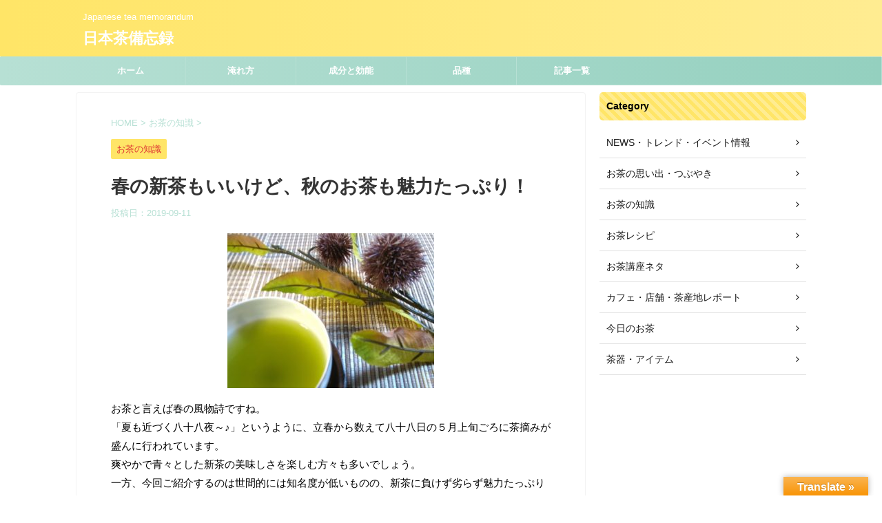

--- FILE ---
content_type: text/html; charset=UTF-8
request_url: https://japantea-chachacha.com/akinoocha/
body_size: 20414
content:
<!DOCTYPE html>
<!--[if lt IE 7]>
<html class="ie6" lang="ja"> <![endif]-->
<!--[if IE 7]>
<html class="i7" lang="ja"> <![endif]-->
<!--[if IE 8]>
<html class="ie" lang="ja"> <![endif]-->
<!--[if gt IE 8]><!-->
<html lang="ja" class="">
	<!--<![endif]-->
	<head prefix="og: http://ogp.me/ns# fb: http://ogp.me/ns/fb# article: http://ogp.me/ns/article#">
		<meta charset="UTF-8" >
		<meta name="viewport" content="width=device-width,initial-scale=1.0,user-scalable=no,viewport-fit=cover">
		<meta name="format-detection" content="telephone=no" >
		
		
		<link rel="alternate" type="application/rss+xml" title="日本茶備忘録 RSS Feed" href="https://japantea-chachacha.com/feed/" />
		<link rel="pingback" href="https://japantea-chachacha.com/xmlrpc.php" >
		<!--[if lt IE 9]>
		<script src="https://japantea-chachacha.com/wp-content/themes/affinger5/js/html5shiv.js"></script>
		<![endif]-->
				<meta name='robots' content='max-image-preview:large' />
<title>春の新茶もいいけど、秋のお茶も魅力たっぷり！</title>
<link rel='dns-prefetch' href='//webfonts.xserver.jp' />
<link rel='dns-prefetch' href='//translate.google.com' />
<link rel='dns-prefetch' href='//ajax.googleapis.com' />
<link rel='dns-prefetch' href='//cdn.jsdelivr.net' />
<link rel='dns-prefetch' href='//s.w.org' />
		<!-- This site uses the Google Analytics by ExactMetrics plugin v6.7.0 - Using Analytics tracking - https://www.exactmetrics.com/ -->
							<script src="//www.googletagmanager.com/gtag/js?id=UA-157875960-1"  type="text/javascript" data-cfasync="false"></script>
			<script type="text/javascript" data-cfasync="false">
				var em_version = '6.7.0';
				var em_track_user = true;
				var em_no_track_reason = '';
				
								var disableStr = 'ga-disable-UA-157875960-1';

				/* Function to detect opted out users */
				function __gtagTrackerIsOptedOut() {
					return document.cookie.indexOf( disableStr + '=true' ) > - 1;
				}

				/* Disable tracking if the opt-out cookie exists. */
				if ( __gtagTrackerIsOptedOut() ) {
					window[disableStr] = true;
				}

				/* Opt-out function */
				function __gtagTrackerOptout() {
					document.cookie = disableStr + '=true; expires=Thu, 31 Dec 2099 23:59:59 UTC; path=/';
					window[disableStr] = true;
				}

				if ( 'undefined' === typeof gaOptout ) {
					function gaOptout() {
						__gtagTrackerOptout();
					}
				}
								window.dataLayer = window.dataLayer || [];
				if ( em_track_user ) {
					function __gtagTracker() {dataLayer.push( arguments );}
					__gtagTracker( 'js', new Date() );
					__gtagTracker( 'set', {
						'developer_id.dNDMyYj' : true,
						                    });
					__gtagTracker( 'config', 'UA-157875960-1', {
						forceSSL:true,					} );
										window.gtag = __gtagTracker;										(
						function () {
							/* https://developers.google.com/analytics/devguides/collection/analyticsjs/ */
							/* ga and __gaTracker compatibility shim. */
							var noopfn = function () {
								return null;
							};
							var newtracker = function () {
								return new Tracker();
							};
							var Tracker = function () {
								return null;
							};
							var p = Tracker.prototype;
							p.get = noopfn;
							p.set = noopfn;
							p.send = function (){
								var args = Array.prototype.slice.call(arguments);
								args.unshift( 'send' );
								__gaTracker.apply(null, args);
							};
							var __gaTracker = function () {
								var len = arguments.length;
								if ( len === 0 ) {
									return;
								}
								var f = arguments[len - 1];
								if ( typeof f !== 'object' || f === null || typeof f.hitCallback !== 'function' ) {
									if ( 'send' === arguments[0] ) {
										var hitConverted, hitObject = false, action;
										if ( 'event' === arguments[1] ) {
											if ( 'undefined' !== typeof arguments[3] ) {
												hitObject = {
													'eventAction': arguments[3],
													'eventCategory': arguments[2],
													'eventLabel': arguments[4],
													'value': arguments[5] ? arguments[5] : 1,
												}
											}
										}
										if ( typeof arguments[2] === 'object' ) {
											hitObject = arguments[2];
										}
										if ( typeof arguments[5] === 'object' ) {
											Object.assign( hitObject, arguments[5] );
										}
										if ( 'undefined' !== typeof (
											arguments[1].hitType
										) ) {
											hitObject = arguments[1];
										}
										if ( hitObject ) {
											action = 'timing' === arguments[1].hitType ? 'timing_complete' : hitObject.eventAction;
											hitConverted = mapArgs( hitObject );
											__gtagTracker( 'event', action, hitConverted );
										}
									}
									return;
								}

								function mapArgs( args ) {
									var gaKey, hit = {};
									var gaMap = {
										'eventCategory': 'event_category',
										'eventAction': 'event_action',
										'eventLabel': 'event_label',
										'eventValue': 'event_value',
										'nonInteraction': 'non_interaction',
										'timingCategory': 'event_category',
										'timingVar': 'name',
										'timingValue': 'value',
										'timingLabel': 'event_label',
									};
									for ( gaKey in gaMap ) {
										if ( 'undefined' !== typeof args[gaKey] ) {
											hit[gaMap[gaKey]] = args[gaKey];
										}
									}
									return hit;
								}

								try {
									f.hitCallback();
								} catch ( ex ) {
								}
							};
							__gaTracker.create = newtracker;
							__gaTracker.getByName = newtracker;
							__gaTracker.getAll = function () {
								return [];
							};
							__gaTracker.remove = noopfn;
							__gaTracker.loaded = true;
							window['__gaTracker'] = __gaTracker;
						}
					)();
									} else {
										console.log( "" );
					( function () {
							function __gtagTracker() {
								return null;
							}
							window['__gtagTracker'] = __gtagTracker;
							window['gtag'] = __gtagTracker;
					} )();
									}
			</script>
				<!-- / Google Analytics by ExactMetrics -->
		<script type="text/javascript">
window._wpemojiSettings = {"baseUrl":"https:\/\/s.w.org\/images\/core\/emoji\/13.1.0\/72x72\/","ext":".png","svgUrl":"https:\/\/s.w.org\/images\/core\/emoji\/13.1.0\/svg\/","svgExt":".svg","source":{"concatemoji":"https:\/\/japantea-chachacha.com\/wp-includes\/js\/wp-emoji-release.min.js?ver=5.9.1"}};
/*! This file is auto-generated */
!function(e,a,t){var n,r,o,i=a.createElement("canvas"),p=i.getContext&&i.getContext("2d");function s(e,t){var a=String.fromCharCode;p.clearRect(0,0,i.width,i.height),p.fillText(a.apply(this,e),0,0);e=i.toDataURL();return p.clearRect(0,0,i.width,i.height),p.fillText(a.apply(this,t),0,0),e===i.toDataURL()}function c(e){var t=a.createElement("script");t.src=e,t.defer=t.type="text/javascript",a.getElementsByTagName("head")[0].appendChild(t)}for(o=Array("flag","emoji"),t.supports={everything:!0,everythingExceptFlag:!0},r=0;r<o.length;r++)t.supports[o[r]]=function(e){if(!p||!p.fillText)return!1;switch(p.textBaseline="top",p.font="600 32px Arial",e){case"flag":return s([127987,65039,8205,9895,65039],[127987,65039,8203,9895,65039])?!1:!s([55356,56826,55356,56819],[55356,56826,8203,55356,56819])&&!s([55356,57332,56128,56423,56128,56418,56128,56421,56128,56430,56128,56423,56128,56447],[55356,57332,8203,56128,56423,8203,56128,56418,8203,56128,56421,8203,56128,56430,8203,56128,56423,8203,56128,56447]);case"emoji":return!s([10084,65039,8205,55357,56613],[10084,65039,8203,55357,56613])}return!1}(o[r]),t.supports.everything=t.supports.everything&&t.supports[o[r]],"flag"!==o[r]&&(t.supports.everythingExceptFlag=t.supports.everythingExceptFlag&&t.supports[o[r]]);t.supports.everythingExceptFlag=t.supports.everythingExceptFlag&&!t.supports.flag,t.DOMReady=!1,t.readyCallback=function(){t.DOMReady=!0},t.supports.everything||(n=function(){t.readyCallback()},a.addEventListener?(a.addEventListener("DOMContentLoaded",n,!1),e.addEventListener("load",n,!1)):(e.attachEvent("onload",n),a.attachEvent("onreadystatechange",function(){"complete"===a.readyState&&t.readyCallback()})),(n=t.source||{}).concatemoji?c(n.concatemoji):n.wpemoji&&n.twemoji&&(c(n.twemoji),c(n.wpemoji)))}(window,document,window._wpemojiSettings);
</script>
<!-- japantea-chachacha.com is managing ads with Advanced Ads --><script data-wpfc-render="false">
			advanced_ads_ready=function(){var e,t=[],n="object"==typeof document&&document,d=n&&n.documentElement.doScroll,o="DOMContentLoaded",a=n&&(d?/^loaded|^c/:/^loaded|^i|^c/).test(n.readyState);return!a&&n&&(e=function(){for(n.removeEventListener(o,e),window.removeEventListener("load",e),a=1;e=t.shift();)e()},n.addEventListener(o,e),window.addEventListener("load",e)),function(e){a?setTimeout(e,0):t.push(e)}}();		</script>
		<style type="text/css">
img.wp-smiley,
img.emoji {
	display: inline !important;
	border: none !important;
	box-shadow: none !important;
	height: 1em !important;
	width: 1em !important;
	margin: 0 0.07em !important;
	vertical-align: -0.1em !important;
	background: none !important;
	padding: 0 !important;
}
</style>
	<link rel='stylesheet' id='crayon-css'  href='https://japantea-chachacha.com/wp-content/plugins/crayon-syntax-highlighter/css/min/crayon.min.css?ver=_2.7.2_beta' type='text/css' media='all' />
<link rel='stylesheet' id='wp-block-library-css'  href='https://japantea-chachacha.com/wp-includes/css/dist/block-library/style.min.css?ver=5.9.1' type='text/css' media='all' />
<style id='global-styles-inline-css' type='text/css'>
body{--wp--preset--color--black: #000000;--wp--preset--color--cyan-bluish-gray: #abb8c3;--wp--preset--color--white: #ffffff;--wp--preset--color--pale-pink: #f78da7;--wp--preset--color--vivid-red: #cf2e2e;--wp--preset--color--luminous-vivid-orange: #ff6900;--wp--preset--color--luminous-vivid-amber: #fcb900;--wp--preset--color--light-green-cyan: #7bdcb5;--wp--preset--color--vivid-green-cyan: #00d084;--wp--preset--color--pale-cyan-blue: #8ed1fc;--wp--preset--color--vivid-cyan-blue: #0693e3;--wp--preset--color--vivid-purple: #9b51e0;--wp--preset--gradient--vivid-cyan-blue-to-vivid-purple: linear-gradient(135deg,rgba(6,147,227,1) 0%,rgb(155,81,224) 100%);--wp--preset--gradient--light-green-cyan-to-vivid-green-cyan: linear-gradient(135deg,rgb(122,220,180) 0%,rgb(0,208,130) 100%);--wp--preset--gradient--luminous-vivid-amber-to-luminous-vivid-orange: linear-gradient(135deg,rgba(252,185,0,1) 0%,rgba(255,105,0,1) 100%);--wp--preset--gradient--luminous-vivid-orange-to-vivid-red: linear-gradient(135deg,rgba(255,105,0,1) 0%,rgb(207,46,46) 100%);--wp--preset--gradient--very-light-gray-to-cyan-bluish-gray: linear-gradient(135deg,rgb(238,238,238) 0%,rgb(169,184,195) 100%);--wp--preset--gradient--cool-to-warm-spectrum: linear-gradient(135deg,rgb(74,234,220) 0%,rgb(151,120,209) 20%,rgb(207,42,186) 40%,rgb(238,44,130) 60%,rgb(251,105,98) 80%,rgb(254,248,76) 100%);--wp--preset--gradient--blush-light-purple: linear-gradient(135deg,rgb(255,206,236) 0%,rgb(152,150,240) 100%);--wp--preset--gradient--blush-bordeaux: linear-gradient(135deg,rgb(254,205,165) 0%,rgb(254,45,45) 50%,rgb(107,0,62) 100%);--wp--preset--gradient--luminous-dusk: linear-gradient(135deg,rgb(255,203,112) 0%,rgb(199,81,192) 50%,rgb(65,88,208) 100%);--wp--preset--gradient--pale-ocean: linear-gradient(135deg,rgb(255,245,203) 0%,rgb(182,227,212) 50%,rgb(51,167,181) 100%);--wp--preset--gradient--electric-grass: linear-gradient(135deg,rgb(202,248,128) 0%,rgb(113,206,126) 100%);--wp--preset--gradient--midnight: linear-gradient(135deg,rgb(2,3,129) 0%,rgb(40,116,252) 100%);--wp--preset--duotone--dark-grayscale: url('#wp-duotone-dark-grayscale');--wp--preset--duotone--grayscale: url('#wp-duotone-grayscale');--wp--preset--duotone--purple-yellow: url('#wp-duotone-purple-yellow');--wp--preset--duotone--blue-red: url('#wp-duotone-blue-red');--wp--preset--duotone--midnight: url('#wp-duotone-midnight');--wp--preset--duotone--magenta-yellow: url('#wp-duotone-magenta-yellow');--wp--preset--duotone--purple-green: url('#wp-duotone-purple-green');--wp--preset--duotone--blue-orange: url('#wp-duotone-blue-orange');--wp--preset--font-size--small: 13px;--wp--preset--font-size--medium: 20px;--wp--preset--font-size--large: 36px;--wp--preset--font-size--x-large: 42px;}.has-black-color{color: var(--wp--preset--color--black) !important;}.has-cyan-bluish-gray-color{color: var(--wp--preset--color--cyan-bluish-gray) !important;}.has-white-color{color: var(--wp--preset--color--white) !important;}.has-pale-pink-color{color: var(--wp--preset--color--pale-pink) !important;}.has-vivid-red-color{color: var(--wp--preset--color--vivid-red) !important;}.has-luminous-vivid-orange-color{color: var(--wp--preset--color--luminous-vivid-orange) !important;}.has-luminous-vivid-amber-color{color: var(--wp--preset--color--luminous-vivid-amber) !important;}.has-light-green-cyan-color{color: var(--wp--preset--color--light-green-cyan) !important;}.has-vivid-green-cyan-color{color: var(--wp--preset--color--vivid-green-cyan) !important;}.has-pale-cyan-blue-color{color: var(--wp--preset--color--pale-cyan-blue) !important;}.has-vivid-cyan-blue-color{color: var(--wp--preset--color--vivid-cyan-blue) !important;}.has-vivid-purple-color{color: var(--wp--preset--color--vivid-purple) !important;}.has-black-background-color{background-color: var(--wp--preset--color--black) !important;}.has-cyan-bluish-gray-background-color{background-color: var(--wp--preset--color--cyan-bluish-gray) !important;}.has-white-background-color{background-color: var(--wp--preset--color--white) !important;}.has-pale-pink-background-color{background-color: var(--wp--preset--color--pale-pink) !important;}.has-vivid-red-background-color{background-color: var(--wp--preset--color--vivid-red) !important;}.has-luminous-vivid-orange-background-color{background-color: var(--wp--preset--color--luminous-vivid-orange) !important;}.has-luminous-vivid-amber-background-color{background-color: var(--wp--preset--color--luminous-vivid-amber) !important;}.has-light-green-cyan-background-color{background-color: var(--wp--preset--color--light-green-cyan) !important;}.has-vivid-green-cyan-background-color{background-color: var(--wp--preset--color--vivid-green-cyan) !important;}.has-pale-cyan-blue-background-color{background-color: var(--wp--preset--color--pale-cyan-blue) !important;}.has-vivid-cyan-blue-background-color{background-color: var(--wp--preset--color--vivid-cyan-blue) !important;}.has-vivid-purple-background-color{background-color: var(--wp--preset--color--vivid-purple) !important;}.has-black-border-color{border-color: var(--wp--preset--color--black) !important;}.has-cyan-bluish-gray-border-color{border-color: var(--wp--preset--color--cyan-bluish-gray) !important;}.has-white-border-color{border-color: var(--wp--preset--color--white) !important;}.has-pale-pink-border-color{border-color: var(--wp--preset--color--pale-pink) !important;}.has-vivid-red-border-color{border-color: var(--wp--preset--color--vivid-red) !important;}.has-luminous-vivid-orange-border-color{border-color: var(--wp--preset--color--luminous-vivid-orange) !important;}.has-luminous-vivid-amber-border-color{border-color: var(--wp--preset--color--luminous-vivid-amber) !important;}.has-light-green-cyan-border-color{border-color: var(--wp--preset--color--light-green-cyan) !important;}.has-vivid-green-cyan-border-color{border-color: var(--wp--preset--color--vivid-green-cyan) !important;}.has-pale-cyan-blue-border-color{border-color: var(--wp--preset--color--pale-cyan-blue) !important;}.has-vivid-cyan-blue-border-color{border-color: var(--wp--preset--color--vivid-cyan-blue) !important;}.has-vivid-purple-border-color{border-color: var(--wp--preset--color--vivid-purple) !important;}.has-vivid-cyan-blue-to-vivid-purple-gradient-background{background: var(--wp--preset--gradient--vivid-cyan-blue-to-vivid-purple) !important;}.has-light-green-cyan-to-vivid-green-cyan-gradient-background{background: var(--wp--preset--gradient--light-green-cyan-to-vivid-green-cyan) !important;}.has-luminous-vivid-amber-to-luminous-vivid-orange-gradient-background{background: var(--wp--preset--gradient--luminous-vivid-amber-to-luminous-vivid-orange) !important;}.has-luminous-vivid-orange-to-vivid-red-gradient-background{background: var(--wp--preset--gradient--luminous-vivid-orange-to-vivid-red) !important;}.has-very-light-gray-to-cyan-bluish-gray-gradient-background{background: var(--wp--preset--gradient--very-light-gray-to-cyan-bluish-gray) !important;}.has-cool-to-warm-spectrum-gradient-background{background: var(--wp--preset--gradient--cool-to-warm-spectrum) !important;}.has-blush-light-purple-gradient-background{background: var(--wp--preset--gradient--blush-light-purple) !important;}.has-blush-bordeaux-gradient-background{background: var(--wp--preset--gradient--blush-bordeaux) !important;}.has-luminous-dusk-gradient-background{background: var(--wp--preset--gradient--luminous-dusk) !important;}.has-pale-ocean-gradient-background{background: var(--wp--preset--gradient--pale-ocean) !important;}.has-electric-grass-gradient-background{background: var(--wp--preset--gradient--electric-grass) !important;}.has-midnight-gradient-background{background: var(--wp--preset--gradient--midnight) !important;}.has-small-font-size{font-size: var(--wp--preset--font-size--small) !important;}.has-medium-font-size{font-size: var(--wp--preset--font-size--medium) !important;}.has-large-font-size{font-size: var(--wp--preset--font-size--large) !important;}.has-x-large-font-size{font-size: var(--wp--preset--font-size--x-large) !important;}
</style>
<link rel='stylesheet' id='google-language-translator-css'  href='https://japantea-chachacha.com/wp-content/plugins/google-language-translator/css/style.css?ver=6.0.8' type='text/css' media='' />
<link rel='stylesheet' id='glt-toolbar-styles-css'  href='https://japantea-chachacha.com/wp-content/plugins/google-language-translator/css/toolbar.css?ver=6.0.8' type='text/css' media='' />
<link rel='stylesheet' id='toc-screen-css'  href='https://japantea-chachacha.com/wp-content/plugins/table-of-contents-plus/screen.min.css?ver=2002' type='text/css' media='all' />
<link rel='stylesheet' id='ez-icomoon-css'  href='https://japantea-chachacha.com/wp-content/plugins/easy-table-of-contents/vendor/icomoon/style.min.css?ver=2.0.17' type='text/css' media='all' />
<link rel='stylesheet' id='ez-toc-css'  href='https://japantea-chachacha.com/wp-content/plugins/easy-table-of-contents/assets/css/screen.min.css?ver=2.0.17' type='text/css' media='all' />
<style id='ez-toc-inline-css' type='text/css'>
div#ez-toc-container p.ez-toc-title {font-size: 120%;}div#ez-toc-container p.ez-toc-title {font-weight: 500;}div#ez-toc-container ul li {font-size: 95%;}
</style>
<link rel='stylesheet' id='normalize-css'  href='https://japantea-chachacha.com/wp-content/themes/affinger5/css/normalize.css?ver=1.5.9' type='text/css' media='all' />
<link rel='stylesheet' id='font-awesome-css'  href='https://japantea-chachacha.com/wp-content/themes/affinger5/css/fontawesome/css/font-awesome.min.css?ver=4.7.0' type='text/css' media='all' />
<link rel='stylesheet' id='font-awesome-animation-css'  href='https://japantea-chachacha.com/wp-content/themes/affinger5/css/fontawesome/css/font-awesome-animation.min.css?ver=5.9.1' type='text/css' media='all' />
<link rel='stylesheet' id='st_svg-css'  href='https://japantea-chachacha.com/wp-content/themes/affinger5/st_svg/style.css?ver=5.9.1' type='text/css' media='all' />
<link rel='stylesheet' id='slick-css'  href='https://japantea-chachacha.com/wp-content/themes/affinger5/vendor/slick/slick.css?ver=1.8.0' type='text/css' media='all' />
<link rel='stylesheet' id='slick-theme-css'  href='https://japantea-chachacha.com/wp-content/themes/affinger5/vendor/slick/slick-theme.css?ver=1.8.0' type='text/css' media='all' />
<link rel='stylesheet' id='fonts-googleapis-roundedmplus1c-css'  href='//fonts.googleapis.com/earlyaccess/roundedmplus1c.css?ver=5.9.1' type='text/css' media='all' />
<link rel='stylesheet' id='fonts-googleapis-notosansjp-css'  href='//fonts.googleapis.com/earlyaccess/notosansjp.css?ver=5.9.1' type='text/css' media='all' />
<link rel='stylesheet' id='fonts-googleapis-lato700-css'  href='//fonts.googleapis.com/css?family=Lato%3A700&#038;ver=5.9.1' type='text/css' media='all' />
<link rel='stylesheet' id='fonts-googleapis-montserrat-css'  href='//fonts.googleapis.com/css?family=Montserrat%3A400&#038;ver=5.9.1' type='text/css' media='all' />
<link rel='stylesheet' id='style-css'  href='https://japantea-chachacha.com/wp-content/themes/affinger5/style.css?ver=5.9.1' type='text/css' media='all' />
<link rel='stylesheet' id='child-style-css'  href='https://japantea-chachacha.com/wp-content/themes/affinger5-child/style.css?ver=5.9.1' type='text/css' media='all' />
<link rel='stylesheet' id='single-css'  href='https://japantea-chachacha.com/wp-content/themes/affinger5/st-rankcss.php' type='text/css' media='all' />
<link rel='stylesheet' id='amazonjs-css'  href='https://japantea-chachacha.com/wp-content/plugins/amazonjs/css/amazonjs.css?ver=0.10' type='text/css' media='all' />
<link rel='stylesheet' id='sccss_style-css'  href='https://japantea-chachacha.com/?sccss=1&#038;ver=5.9.1' type='text/css' media='all' />
<link rel='stylesheet' id='st-themecss-css'  href='https://japantea-chachacha.com/wp-content/themes/affinger5/st-themecss-loader.php?ver=5.9.1' type='text/css' media='all' />
<script type='text/javascript' src='//ajax.googleapis.com/ajax/libs/jquery/1.11.3/jquery.min.js?ver=1.11.3' id='jquery-js'></script>
<script type='text/javascript' id='crayon_js-js-extra'>
/* <![CDATA[ */
var CrayonSyntaxSettings = {"version":"_2.7.2_beta","is_admin":"0","ajaxurl":"https:\/\/japantea-chachacha.com\/wp-admin\/admin-ajax.php","prefix":"crayon-","setting":"crayon-setting","selected":"crayon-setting-selected","changed":"crayon-setting-changed","special":"crayon-setting-special","orig_value":"data-orig-value","debug":""};
var CrayonSyntaxStrings = {"copy":"Press %s to Copy, %s to Paste","minimize":"Click To Expand Code"};
/* ]]> */
</script>
<script type='text/javascript' src='https://japantea-chachacha.com/wp-content/plugins/crayon-syntax-highlighter/js/min/crayon.min.js?ver=_2.7.2_beta' id='crayon_js-js'></script>
<script type='text/javascript' src='//webfonts.xserver.jp/js/xserver.js?ver=1.2.4' id='typesquare_std-js'></script>
<script type='text/javascript' id='exactmetrics-frontend-script-js-extra'>
/* <![CDATA[ */
var exactmetrics_frontend = {"js_events_tracking":"true","download_extensions":"zip,mp3,mpeg,pdf,docx,pptx,xlsx,rar","inbound_paths":"[{\"path\":\"\\\/go\\\/\",\"label\":\"affiliate\"},{\"path\":\"\\\/recommend\\\/\",\"label\":\"affiliate\"}]","home_url":"https:\/\/japantea-chachacha.com","hash_tracking":"false","ua":"UA-157875960-1"};
/* ]]> */
</script>
<script type='text/javascript' src='https://japantea-chachacha.com/wp-content/plugins/google-analytics-dashboard-for-wp/assets/js/frontend-gtag.min.js?ver=6.7.0' id='exactmetrics-frontend-script-js'></script>
<link rel="https://api.w.org/" href="https://japantea-chachacha.com/wp-json/" /><link rel="alternate" type="application/json" href="https://japantea-chachacha.com/wp-json/wp/v2/posts/472" /><link rel='shortlink' href='https://japantea-chachacha.com/?p=472' />
<link rel="alternate" type="application/json+oembed" href="https://japantea-chachacha.com/wp-json/oembed/1.0/embed?url=https%3A%2F%2Fjapantea-chachacha.com%2Fakinoocha%2F" />
<link rel="alternate" type="text/xml+oembed" href="https://japantea-chachacha.com/wp-json/oembed/1.0/embed?url=https%3A%2F%2Fjapantea-chachacha.com%2Fakinoocha%2F&#038;format=xml" />
<style type="text/css">p.hello { font-size:12px; color:darkgray; }#google_language_translator, #flags { text-align:left; }#google_language_translator { clear:both; }#flags { width:165px; }#flags a { display:inline-block; margin-right:2px; }#google_language_translator { width:auto !important; }.goog-tooltip {display: none !important;}.goog-tooltip:hover {display: none !important;}.goog-text-highlight {background-color: transparent !important; border: none !important; box-shadow: none !important;}#google_language_translator {color: transparent;}body { top:0px !important; }</style><meta name="robots" content="index, follow" />
<meta name="keywords" content="日本茶,green tea,秋のお茶,熟成茶,秋冷茶,">
<meta name="description" content=" 「夏も近づく八十八夜～♪」というように、立春から数えて八十八日の５月上旬ごろに茶摘みが盛んに行われています。
 爽やかで青々とした新茶の美味しさを楽しむ方々も多いでしょう。今回ご紹介するのは、新茶に負けず劣らず魅力たっぷりの「秋のお茶」です。">
<script async src="https://pagead2.googlesyndication.com/pagead/js/adsbygoogle.js"></script>
<script>
     (adsbygoogle = window.adsbygoogle || []).push({
          google_ad_client: "ca-pub-3289328472398893",
          enable_page_level_ads: true
     });
</script>
<link rel="canonical" href="https://japantea-chachacha.com/akinoocha/" />
<style type="text/css" id="custom-background-css">
body.custom-background { background-color: #ffffff; }
</style>
	<script data-ad-client="ca-pub-3289328472398893" async src="https://pagead2.googlesyndication.com/pagead/js/adsbygoogle.js"></script>		<style type="text/css" id="wp-custom-css">
			.st-slider-img .post-slide-body,
.widget_text.top-content.widget_st_custom_html_widget .post-card-list .post-card-body {
	display:none;
}

.st-slider-img .post-slide {
	background-color: transparent;
}

.widget_text.top-content.widget_st_custom_html_widget 
 {
	padding-top:20px;
	 padding-bottom:10px;
}		</style>
		<style id="wpforms-css-vars-root">
				:root {
					--wpforms-field-border-radius: 3px;
--wpforms-field-background-color: #ffffff;
--wpforms-field-border-color: rgba( 0, 0, 0, 0.25 );
--wpforms-field-text-color: rgba( 0, 0, 0, 0.7 );
--wpforms-label-color: rgba( 0, 0, 0, 0.85 );
--wpforms-label-sublabel-color: rgba( 0, 0, 0, 0.55 );
--wpforms-label-error-color: #d63637;
--wpforms-button-border-radius: 3px;
--wpforms-button-background-color: #066aab;
--wpforms-button-text-color: #ffffff;
--wpforms-field-size-input-height: 43px;
--wpforms-field-size-input-spacing: 15px;
--wpforms-field-size-font-size: 16px;
--wpforms-field-size-line-height: 19px;
--wpforms-field-size-padding-h: 14px;
--wpforms-field-size-checkbox-size: 16px;
--wpforms-field-size-sublabel-spacing: 5px;
--wpforms-field-size-icon-size: 1;
--wpforms-label-size-font-size: 16px;
--wpforms-label-size-line-height: 19px;
--wpforms-label-size-sublabel-font-size: 14px;
--wpforms-label-size-sublabel-line-height: 17px;
--wpforms-button-size-font-size: 17px;
--wpforms-button-size-height: 41px;
--wpforms-button-size-padding-h: 15px;
--wpforms-button-size-margin-top: 10px;

				}
			</style>			<script>
		(function (i, s, o, g, r, a, m) {
			i['GoogleAnalyticsObject'] = r;
			i[r] = i[r] || function () {
					(i[r].q = i[r].q || []).push(arguments)
				}, i[r].l = 1 * new Date();
			a = s.createElement(o),
				m = s.getElementsByTagName(o)[0];
			a.async = 1;
			a.src = g;
			m.parentNode.insertBefore(a, m)
		})(window, document, 'script', '//www.google-analytics.com/analytics.js', 'ga');

		ga('create', 'UA-pub-3289328472398893', 'auto');
		ga('send', 'pageview');

	</script>
					


	<script>
		jQuery(function(){
		jQuery('.entry-content a[href^=http]')
			.not('[href*="'+location.hostname+'"]')
			.attr({target:"_blank"})
		;})
	</script>
<script>
jQuery(function(){
    jQuery('.st-btn-open').click(function(){
        jQuery(this).next('.st-slidebox').stop(true, true).slideToggle();
    });
});
</script>

<script>
	jQuery(function(){
		jQuery("#toc_container:not(:has(ul ul))").addClass("only-toc");
		jQuery(".st-ac-box ul:has(.cat-item)").each(function(){
			jQuery(this).addClass("st-ac-cat");
		});
	});
</script>

<script>
	jQuery(function(){
							jQuery( '.post h5:not(.st-css-no):not(.st-matome):not(.rankh5):not(.point):not(.st-cardbox-t):not(.popular-t):not(.kanren-t):not(.popular-t)' ).wrap( '<div class="st-h5husen-shadow"></div>' );
			jQuery( '.h5modoki' ).wrap( '<div class="st-h5husen-shadow"></div>' );
			});
</script>
			</head>
	<body class="post-template-default single single-post postid-472 single-format-standard custom-background not-front-page aa-prefix-japan-" >
				<div id="st-ami">
				<div id="wrapper" class="">
				<div id="wrapper-in">
					<header id="">
						<div id="headbox-bg">
							<div class="clearfix" id="headbox">
										<nav id="s-navi" class="pcnone">
			<dl class="acordion">
				<dt class="trigger">
					<p class="acordion_button"><span class="op"><i class="fa st-svg-menu"></i></span></p>
		
					<!-- 追加メニュー -->
					
					<!-- 追加メニュー2 -->
					
						</dt>

				<dd class="acordion_tree">
					<div class="acordion_tree_content">

													<div class="st-ac-box">
								<div id="search-4" class="st-widgets-box ac-widgets-top widget_search"><div id="search">
	<form method="get" id="searchform" action="https://japantea-chachacha.com/">
		<label class="hidden" for="s">
					</label>
		<input type="text" placeholder="検索するテキストを入力" value="" name="s" id="s" />
		<input type="image" src="https://japantea-chachacha.com/wp-content/themes/affinger5/images/search.png" alt="検索" id="searchsubmit" />
	</form>
</div>
<!-- /stinger --> </div>							</div>
						

														<div class="menu"><ul>
<li class="page_item page-item-344 page_item_has_children"><a href="https://japantea-chachacha.com/hinshu/"><span class="menu-item-label">品種</span></a>
<ul class='children'>
	<li class="page_item page-item-659"><a href="https://japantea-chachacha.com/hinshu/%e3%81%82%e8%a1%8c%e3%81%ae%e3%81%8a%e8%8c%b6/"><span class="menu-item-label">あ行のお茶</span></a></li>
	<li class="page_item page-item-668"><a href="https://japantea-chachacha.com/hinshu/%e3%81%8b%e8%a1%8c%e3%81%ae%e3%81%8a%e8%8c%b6/"><span class="menu-item-label">か行のお茶</span></a></li>
	<li class="page_item page-item-676"><a href="https://japantea-chachacha.com/hinshu/%e3%81%95%e8%a1%8c%e3%81%ae%e3%81%8a%e8%8c%b6/"><span class="menu-item-label">さ行のお茶</span></a></li>
	<li class="page_item page-item-682"><a href="https://japantea-chachacha.com/hinshu/%e3%81%9f%e8%a1%8c%e3%81%ae%e3%81%8a%e8%8c%b6/"><span class="menu-item-label">た行のお茶</span></a></li>
	<li class="page_item page-item-687"><a href="https://japantea-chachacha.com/hinshu/%e3%81%aa%e3%83%bb%e3%81%af%e8%a1%8c%e3%81%ae%e3%81%8a%e8%8c%b6/"><span class="menu-item-label">な・は行のお茶</span></a></li>
	<li class="page_item page-item-691"><a href="https://japantea-chachacha.com/hinshu/%e3%81%be%e3%83%bb%e3%82%84%e3%83%bb%e3%82%89%e8%a1%8c%e3%81%ae%e3%81%8a%e8%8c%b6/"><span class="menu-item-label">ま・や・ら行のお茶</span></a></li>
	<li class="page_item page-item-351"><a href="https://japantea-chachacha.com/hinshu/yabukita/"><span class="menu-item-label">やぶきた</span></a></li>
</ul>
</li>
<li class="page_item page-item-20 page_item_has_children"><a href="https://japantea-chachacha.com/component/"><span class="menu-item-label">成分と効能</span></a>
<ul class='children'>
	<li class="page_item page-item-882"><a href="https://japantea-chachacha.com/component/%e3%82%ab%e3%83%95%e3%82%a7%e3%82%a4%e3%83%b3/"><span class="menu-item-label">カフェイン</span></a></li>
	<li class="page_item page-item-887"><a href="https://japantea-chachacha.com/component/%e3%83%86%e3%82%a2%e3%83%8b%e3%83%b3/"><span class="menu-item-label">テアニン</span></a></li>
	<li class="page_item page-item-891"><a href="https://japantea-chachacha.com/component/%e3%83%93%e3%82%bf%e3%83%9f%e3%83%b3c/"><span class="menu-item-label">ビタミンC</span></a></li>
	<li class="page_item page-item-325"><a href="https://japantea-chachacha.com/component/catechin/"><span class="menu-item-label">茶カテキン</span></a></li>
</ul>
</li>
<li class="page_item page-item-13 page_item_has_children"><a href="https://japantea-chachacha.com/howtodrink/"><span class="menu-item-label">淹れ方</span></a>
<ul class='children'>
	<li class="page_item page-item-1021"><a href="https://japantea-chachacha.com/howtodrink/ice%e3%81%bb%e3%81%86%e3%81%98%e8%8c%b6/"><span class="menu-item-label">ICEほうじ茶</span></a></li>
	<li class="page_item page-item-1024"><a href="https://japantea-chachacha.com/howtodrink/%e3%81%bb%e3%81%86%e3%81%98%e8%8c%b6/"><span class="menu-item-label">ほうじ茶</span></a></li>
	<li class="page_item page-item-24"><a href="https://japantea-chachacha.com/howtodrink/futsusencha/"><span class="menu-item-label">普通煎茶</span></a></li>
	<li class="page_item page-item-1204"><a href="https://japantea-chachacha.com/howtodrink/%e7%8e%84%e7%b1%b3%e8%8c%b6/"><span class="menu-item-label">玄米茶（HOT＆ICE）</span></a></li>
	<li class="page_item page-item-26"><a href="https://japantea-chachacha.com/howtodrink/jokyusencha/"><span class="menu-item-label">上級煎茶</span></a></li>
	<li class="page_item page-item-395"><a href="https://japantea-chachacha.com/howtodrink/reicha/"><span class="menu-item-label">冷茶（煎茶）</span></a></li>
	<li class="page_item page-item-39"><a href="https://japantea-chachacha.com/howtodrink/gyokuro/"><span class="menu-item-label">玉露</span></a></li>
	<li class="page_item page-item-1097"><a href="https://japantea-chachacha.com/howtodrink/%e7%8e%89%e9%9c%b2%ef%bc%88%e6%b0%b4%e5%87%ba%e3%81%97%e3%83%bb%e6%b0%b7%e5%87%ba%e3%81%97%ef%bc%89/"><span class="menu-item-label">玉露（水出し・氷出し）</span></a></li>
	<li class="page_item page-item-1237"><a href="https://japantea-chachacha.com/howtodrink/%e7%a2%be%e8%8c%b6%e3%81%ae%e6%b7%b9%e3%82%8c%e6%96%b9%ef%bc%88%e3%81%8a%e6%b9%af%e5%87%ba%e3%81%97%e3%83%bb%e6%b0%b4%e5%87%ba%e3%81%97%ef%bc%89/"><span class="menu-item-label">碾茶（お湯出し・水出し）</span></a></li>
</ul>
</li>
<li class="page_item page-item-1154"><a href="https://japantea-chachacha.com/sitemap/"><span class="menu-item-label">記事一覧</span></a></li>
</ul></div>
							<div class="clear"></div>

						
					</div>
				</dd>
			</dl>
		</nav>
										<div id="header-l">
										
            
			
				<!-- キャプション -->
				                
					              		 	 <p class="descr sitenametop">
               		     	Japanese tea memorandum               			 </p>
					                    
				                
				<!-- ロゴ又はブログ名 -->
				              		  <p class="sitename"><a href="https://japantea-chachacha.com/">
                  		                      		    日本茶備忘録                   		               		  </a></p>
            					<!-- ロゴ又はブログ名ここまで -->

			    
		
    									</div><!-- /#header-l -->
								<div id="header-r" class="smanone">
																		
								</div><!-- /#header-r -->
							</div><!-- /#headbox-bg -->
						</div><!-- /#headbox clearfix -->
						
						
											
<div id="gazou-wide">
			<div id="st-menubox">
			<div id="st-menuwide">
				<nav class="smanone clearfix"><ul id="menu-%e4%b8%8a%e3%83%a1%e3%83%8b%e3%83%a5%e3%83%bc" class="menu"><li id="menu-item-101" class="menu-item menu-item-type-custom menu-item-object-custom menu-item-home menu-item-101"><a href="http://japantea-chachacha.com/">ホーム</a></li>
<li id="menu-item-115" class="menu-item menu-item-type-post_type menu-item-object-page menu-item-has-children menu-item-115"><a href="https://japantea-chachacha.com/howtodrink/">淹れ方</a>
<ul class="sub-menu">
	<li id="menu-item-116" class="menu-item menu-item-type-post_type menu-item-object-page menu-item-116"><a href="https://japantea-chachacha.com/howtodrink/futsusencha/">普通煎茶</a></li>
	<li id="menu-item-117" class="menu-item menu-item-type-post_type menu-item-object-page menu-item-117"><a href="https://japantea-chachacha.com/howtodrink/jokyusencha/">上級煎茶</a></li>
	<li id="menu-item-119" class="menu-item menu-item-type-post_type menu-item-object-page menu-item-119"><a href="https://japantea-chachacha.com/howtodrink/gyokuro/">玉露</a></li>
	<li id="menu-item-1100" class="menu-item menu-item-type-post_type menu-item-object-page menu-item-1100"><a href="https://japantea-chachacha.com/howtodrink/%e7%8e%89%e9%9c%b2%ef%bc%88%e6%b0%b4%e5%87%ba%e3%81%97%e3%83%bb%e6%b0%b7%e5%87%ba%e3%81%97%ef%bc%89/">玉露（水出し・氷出し）</a></li>
	<li id="menu-item-401" class="menu-item menu-item-type-post_type menu-item-object-page menu-item-401"><a href="https://japantea-chachacha.com/howtodrink/reicha/">冷茶（煎茶）</a></li>
	<li id="menu-item-1032" class="menu-item menu-item-type-post_type menu-item-object-page menu-item-1032"><a href="https://japantea-chachacha.com/howtodrink/%e3%81%bb%e3%81%86%e3%81%98%e8%8c%b6/">ほうじ茶</a></li>
	<li id="menu-item-1023" class="menu-item menu-item-type-post_type menu-item-object-page menu-item-1023"><a href="https://japantea-chachacha.com/howtodrink/ice%e3%81%bb%e3%81%86%e3%81%98%e8%8c%b6/">ICEほうじ茶</a></li>
	<li id="menu-item-1214" class="menu-item menu-item-type-post_type menu-item-object-page menu-item-1214"><a href="https://japantea-chachacha.com/howtodrink/%e7%8e%84%e7%b1%b3%e8%8c%b6/">玄米茶（HOT＆ICE）</a></li>
	<li id="menu-item-1248" class="menu-item menu-item-type-post_type menu-item-object-page menu-item-1248"><a href="https://japantea-chachacha.com/howtodrink/%e7%a2%be%e8%8c%b6%e3%81%ae%e6%b7%b9%e3%82%8c%e6%96%b9%ef%bc%88%e3%81%8a%e6%b9%af%e5%87%ba%e3%81%97%e3%83%bb%e6%b0%b4%e5%87%ba%e3%81%97%ef%bc%89/">碾茶（お湯出し・水出し）</a></li>
</ul>
</li>
<li id="menu-item-109" class="menu-item menu-item-type-post_type menu-item-object-page menu-item-has-children menu-item-109"><a href="https://japantea-chachacha.com/component/">成分と効能</a>
<ul class="sub-menu">
	<li id="menu-item-327" class="menu-item menu-item-type-post_type menu-item-object-page menu-item-327"><a href="https://japantea-chachacha.com/component/catechin/">茶カテキン</a></li>
	<li id="menu-item-886" class="menu-item menu-item-type-post_type menu-item-object-page menu-item-886"><a href="https://japantea-chachacha.com/component/%e3%82%ab%e3%83%95%e3%82%a7%e3%82%a4%e3%83%b3/">カフェイン</a></li>
	<li id="menu-item-890" class="menu-item menu-item-type-post_type menu-item-object-page menu-item-890"><a href="https://japantea-chachacha.com/component/%e3%83%86%e3%82%a2%e3%83%8b%e3%83%b3/">テアニン</a></li>
	<li id="menu-item-894" class="menu-item menu-item-type-post_type menu-item-object-page menu-item-894"><a href="https://japantea-chachacha.com/component/%e3%83%93%e3%82%bf%e3%83%9f%e3%83%b3c/">ビタミンC</a></li>
</ul>
</li>
<li id="menu-item-349" class="menu-item menu-item-type-post_type menu-item-object-page menu-item-has-children menu-item-349"><a href="https://japantea-chachacha.com/hinshu/">品種</a>
<ul class="sub-menu">
	<li id="menu-item-354" class="menu-item menu-item-type-post_type menu-item-object-page menu-item-354"><a href="https://japantea-chachacha.com/hinshu/yabukita/">やぶきた</a></li>
	<li id="menu-item-667" class="menu-item menu-item-type-post_type menu-item-object-page menu-item-667"><a href="https://japantea-chachacha.com/hinshu/%e3%81%82%e8%a1%8c%e3%81%ae%e3%81%8a%e8%8c%b6/">あ行のお茶</a></li>
	<li id="menu-item-672" class="menu-item menu-item-type-post_type menu-item-object-page menu-item-672"><a href="https://japantea-chachacha.com/hinshu/%e3%81%8b%e8%a1%8c%e3%81%ae%e3%81%8a%e8%8c%b6/">か行のお茶</a></li>
	<li id="menu-item-681" class="menu-item menu-item-type-post_type menu-item-object-page menu-item-681"><a href="https://japantea-chachacha.com/hinshu/%e3%81%95%e8%a1%8c%e3%81%ae%e3%81%8a%e8%8c%b6/">さ行のお茶</a></li>
	<li id="menu-item-685" class="menu-item menu-item-type-post_type menu-item-object-page menu-item-685"><a href="https://japantea-chachacha.com/hinshu/%e3%81%9f%e8%a1%8c%e3%81%ae%e3%81%8a%e8%8c%b6/">た行のお茶</a></li>
	<li id="menu-item-690" class="menu-item menu-item-type-post_type menu-item-object-page menu-item-690"><a href="https://japantea-chachacha.com/hinshu/%e3%81%aa%e3%83%bb%e3%81%af%e8%a1%8c%e3%81%ae%e3%81%8a%e8%8c%b6/">な・は行のお茶</a></li>
	<li id="menu-item-694" class="menu-item menu-item-type-post_type menu-item-object-page menu-item-694"><a href="https://japantea-chachacha.com/hinshu/%e3%81%be%e3%83%bb%e3%82%84%e3%83%bb%e3%82%89%e8%a1%8c%e3%81%ae%e3%81%8a%e8%8c%b6/">ま・や・ら行のお茶</a></li>
</ul>
</li>
<li id="menu-item-1156" class="menu-item menu-item-type-post_type menu-item-object-page menu-item-1156"><a href="https://japantea-chachacha.com/sitemap/">記事一覧</a></li>
</ul></nav>			</div>
		</div>
				</div>
					
					
					</header>

					

					<div id="content-w">

					
					
<div id="content" class="clearfix">
	<div id="contentInner">

		<main>
			<article>
				<div id="post-472" class="st-post post-472 post type-post status-publish format-standard has-post-thumbnail hentry category-teaknowledge tag-17 tag-53 tag-52 tag-54">

			
									

					<!--ぱんくず -->
					<div id="breadcrumb">
					<ol itemscope itemtype="http://schema.org/BreadcrumbList">
							 <li itemprop="itemListElement" itemscope
      itemtype="http://schema.org/ListItem"><a href="https://japantea-chachacha.com" itemprop="item"><span itemprop="name">HOME</span></a> > <meta itemprop="position" content="1" /></li>
													<li itemprop="itemListElement" itemscope
      itemtype="http://schema.org/ListItem"><a href="https://japantea-chachacha.com/category/teaknowledge/" itemprop="item">
							<span itemprop="name">お茶の知識</span> </a> &gt;<meta itemprop="position" content="2" /></li> 
											</ol>
					</div>
					<!--/ ぱんくず -->

					<!--ループ開始 -->
										
										<p class="st-catgroup">
					<a href="https://japantea-chachacha.com/category/teaknowledge/" title="View all posts in お茶の知識" rel="category tag"><span class="catname st-catid19">お茶の知識</span></a>					</p>
									

					<h1 class="entry-title">春の新茶もいいけど、秋のお茶も魅力たっぷり！</h1>

					<div class="blogbox ">
						<p><span class="kdate">
															投稿日：<time class="updated" datetime="2019-09-11T10:24:50+0900">2019-09-11</time>
													</span></p>
					</div>

					
					<div class="mainbox">
						<div id="nocopy" ><!-- コピー禁止エリアここから -->
																												
		<div id="st_custom_html_widget-4" class="widget_text st-widgets-box pc-widgets-top widget_st_custom_html_widget">
		
		<div class="textwidget custom-html-widget">
					</div>

		</div>
															
							<div class="entry-content">
								
<div class="wp-block-image"><figure class="aligncenter"><img width="300" height="225" src="https://japantea-chachacha.com/wp-content/uploads/2019/09/akinootya-300x225.jpeg" alt="" class="wp-image-473" srcset="https://japantea-chachacha.com/wp-content/uploads/2019/09/akinootya-300x225.jpeg 300w, https://japantea-chachacha.com/wp-content/uploads/2019/09/akinootya.jpeg 453w" sizes="(max-width: 300px) 100vw, 300px" /></figure></div>



<p>お茶と言えば春の風物詩ですね。<br>
「夏も近づく八十八夜～♪」というように、立春から数えて八十八日の５月上旬ごろに茶摘みが盛んに行われています。<br>
爽やかで青々とした新茶の美味しさを楽しむ方々も多いでしょう。<br>一方、今回ご紹介するのは世間的には知名度が低いものの、新茶に負けず劣らず魅力たっぷりの「秋のお茶」です。</p>



<h2>秋のお茶には２通りのお茶がある</h2>



<p>１つは、春に摘み採った新芽を冷凍庫や冷蔵庫で貯蔵し低温で熟成し、秋に取り出し火を入れて仕上げたもので「熟成茶」や「蔵出し茶」と呼ばれています。<br>この蔵出し茶の歴史は古く、江戸時代、徳川家康もこのお茶を好んだそうです。<br>昔は春に摘んだお茶を壺に入れて秋まで保存し熟成させていたそうです。<br>「お茶壺道中」も有名な話ですね。<br>お茶の特徴としては、お茶を熟成させることで、新茶特有だった青々とした爽やかな香りが甘い香りへと変化し、味もコクがありまろやかになります。<br>また仕上げる際に強めに火入れをすることで香ばしさも増し、香りが引き立った甘いお茶ができあがります。</p>



<p>もう１つは、春に似た気候の10月ごろに摘んだ”秋の新茶”です。<br>10月は１年の中で一番最後のお茶摘みシーズンになります。<br>１年の中で一番最初に摘んだ春のお茶が「一番茶」、その約50日後くらいに摘んだお茶が「二番茶」、夏のお茶が「三番茶」、そして10月に摘んだお茶を「四番茶」や「秋番茶」「秋冷茶」といいます。<br>お茶の特徴としては、夏の強い日差しをたくさん浴びて育ったのでカテキンとカフェインが多く含まれています。<br>味は渋味がありさっぱりしています。<br>熱湯で淹れるほどカテキンが抽出され体にもよいお茶になります。</p>



<div class="wp-block-image"><figure class="aligncenter"><img loading="lazy" width="300" height="200" src="https://japantea-chachacha.com/wp-content/uploads/2019/09/tsukimi-300x200.jpeg" alt="秋の夜長" class="wp-image-474" srcset="https://japantea-chachacha.com/wp-content/uploads/2019/09/tsukimi-300x200.jpeg 300w, https://japantea-chachacha.com/wp-content/uploads/2019/09/tsukimi.jpeg 510w" sizes="(max-width: 300px) 100vw, 300px" /></figure></div>



<h3> 秋のお茶は希少価値が高い！</h3>



<p>一般的にお茶は春の新茶が全体の大部分を占めています。<br>収穫されるのはたいてい二番茶まで、それ以降は番茶や<br>ペットボトル緑茶など加工用として摘み採られます。<br>そのため、「茶葉」としての流通は春のお茶に比べかなり少なくなっています。<br>お茶屋さんで見かけたらぜひ買ってみてはいかがでしょうか？<br>食欲の秋と一緒に秋のお茶を楽しみましょう♪<br>お月見団子のお供にもぴったりです。</p>



<div class="wp-block-image"><figure class="aligncenter"><img loading="lazy" width="300" height="200" src="https://japantea-chachacha.com/wp-content/uploads/2019/09/tsukimidango-300x200.jpeg" alt="月見団子" class="wp-image-475" srcset="https://japantea-chachacha.com/wp-content/uploads/2019/09/tsukimidango-300x200.jpeg 300w, https://japantea-chachacha.com/wp-content/uploads/2019/09/tsukimidango.jpeg 510w" sizes="(max-width: 300px) 100vw, 300px" /></figure></div>
							</div>
						</div><!-- コピー禁止エリアここまで -->

												
					<div class="adbox">
				
									<div class="textwidget custom-html-widget"><script async src="https://pagead2.googlesyndication.com/pagead/js/adsbygoogle.js"></script>
<!-- 広告１ -->
<ins class="adsbygoogle"
     style="display:block"
     data-ad-client="ca-pub-3289328472398893"
     data-ad-slot="2855683342"
     data-ad-format="auto"
     data-full-width-responsive="true"></ins>
<script>
     (adsbygoogle = window.adsbygoogle || []).push({});
</script></div>					        
	
									<div style="padding-top:10px;">
						
							        
	
					</div>
							</div>
		
        
	

						
					</div><!-- .mainboxここまで -->

												
	<div class="sns ">
	<ul class="clearfix">
		<!--ツイートボタン-->
		<li class="twitter"> 
		<a rel="nofollow" onclick="window.open('//twitter.com/intent/tweet?url=https%3A%2F%2Fjapantea-chachacha.com%2Fakinoocha%2F&text=%E6%98%A5%E3%81%AE%E6%96%B0%E8%8C%B6%E3%82%82%E3%81%84%E3%81%84%E3%81%91%E3%81%A9%E3%80%81%E7%A7%8B%E3%81%AE%E3%81%8A%E8%8C%B6%E3%82%82%E9%AD%85%E5%8A%9B%E3%81%9F%E3%81%A3%E3%81%B7%E3%82%8A%EF%BC%81&tw_p=tweetbutton', '', 'width=500,height=450'); return false;"><i class="fa fa-twitter"></i><span class="snstext smanone" >Twitter</span><span class="snstext pcnone" >Twitter</span></a>
		</li>

		<!--シェアボタン-->      
		<li class="facebook">
		<a href="//www.facebook.com/sharer.php?src=bm&u=https%3A%2F%2Fjapantea-chachacha.com%2Fakinoocha%2F&t=%E6%98%A5%E3%81%AE%E6%96%B0%E8%8C%B6%E3%82%82%E3%81%84%E3%81%84%E3%81%91%E3%81%A9%E3%80%81%E7%A7%8B%E3%81%AE%E3%81%8A%E8%8C%B6%E3%82%82%E9%AD%85%E5%8A%9B%E3%81%9F%E3%81%A3%E3%81%B7%E3%82%8A%EF%BC%81" target="_blank" rel="nofollow"><i class="fa fa-facebook"></i><span class="snstext smanone" >Share</span>
		<span class="snstext pcnone" >Share</span></a>
		</li>

		<!--Google+1ボタン-->
		<li class="googleplus">
		<a href="//plus.google.com/share?url=https%3A%2F%2Fjapantea-chachacha.com%2Fakinoocha%2F" target="_blank" rel="nofollow"><i class="fa fa-google-plus"></i><span class="snstext smanone" >Google+</span><span class="snstext pcnone" >Google+</span></a>
		</li>

		<!--ポケットボタン-->      
		<li class="pocket">
		<a rel="nofollow" onclick="window.open('//getpocket.com/edit?url=https%3A%2F%2Fjapantea-chachacha.com%2Fakinoocha%2F&title=%E6%98%A5%E3%81%AE%E6%96%B0%E8%8C%B6%E3%82%82%E3%81%84%E3%81%84%E3%81%91%E3%81%A9%E3%80%81%E7%A7%8B%E3%81%AE%E3%81%8A%E8%8C%B6%E3%82%82%E9%AD%85%E5%8A%9B%E3%81%9F%E3%81%A3%E3%81%B7%E3%82%8A%EF%BC%81', '', 'width=500,height=350'); return false;"><i class="fa fa-get-pocket"></i><span class="snstext smanone" >Pocket</span><span class="snstext pcnone" >Pocket</span></a></li>

		<!--はてブボタン-->  
		<li class="hatebu">       
			<a href="//b.hatena.ne.jp/entry/https://japantea-chachacha.com/akinoocha/" class="hatena-bookmark-button" data-hatena-bookmark-layout="simple" title="春の新茶もいいけど、秋のお茶も魅力たっぷり！" rel="nofollow"><i class="fa st-svg-hateb"></i><span class="snstext smanone" >Hatena</span>
			<span class="snstext pcnone" >Hatena</span></a><script type="text/javascript" src="//b.st-hatena.com/js/bookmark_button.js" charset="utf-8" async="async"></script>

		</li>

		<!--LINEボタン-->   
		<li class="line">
		<a href="//line.me/R/msg/text/?%E6%98%A5%E3%81%AE%E6%96%B0%E8%8C%B6%E3%82%82%E3%81%84%E3%81%84%E3%81%91%E3%81%A9%E3%80%81%E7%A7%8B%E3%81%AE%E3%81%8A%E8%8C%B6%E3%82%82%E9%AD%85%E5%8A%9B%E3%81%9F%E3%81%A3%E3%81%B7%E3%82%8A%EF%BC%81%0Ahttps%3A%2F%2Fjapantea-chachacha.com%2Fakinoocha%2F" target="_blank" rel="nofollow"><i class="fa fa-comment" aria-hidden="true"></i><span class="snstext" >LINE</span></a>
		</li>     
	</ul>

	</div> 

													
						
					<aside>

						<p class="author" style="display:none;"><a href="https://japantea-chachacha.com/author/pukupuku/" title="pukupuku" class="vcard author"><span class="fn">author</span></a></p>
												<!--ループ終了-->
												<!--関連記事-->
						
			<h4 class="point"><span class="point-in">関連記事</span></h4>
<div class="kanren ">
										<dl class="clearfix">
				<dt><a href="https://japantea-chachacha.com/%e3%81%9d%e3%82%82%e3%81%9d%e3%82%82%e3%80%81%e6%97%a5%e6%9c%ac%e8%8c%b6%e3%81%a3%e3%81%a6%e3%81%aa%e3%81%82%e3%81%ab%ef%bc%9f/">
													<img width="150" height="150" src="https://japantea-chachacha.com/wp-content/uploads/2019/08/茶葉２-150x150.jpg" class="attachment-st_thumb150 size-st_thumb150 wp-post-image" alt="お茶の葉っぱ" loading="lazy" srcset="https://japantea-chachacha.com/wp-content/uploads/2019/08/茶葉２-150x150.jpg 150w, https://japantea-chachacha.com/wp-content/uploads/2019/08/茶葉２-100x100.jpg 100w, https://japantea-chachacha.com/wp-content/uploads/2019/08/茶葉２-300x300.jpg 300w, https://japantea-chachacha.com/wp-content/uploads/2019/08/茶葉２-400x400.jpg 400w, https://japantea-chachacha.com/wp-content/uploads/2019/08/茶葉２-60x60.jpg 60w" sizes="(max-width: 150px) 100vw, 150px" />											</a></dt>
				<dd>
										<h5 class="kanren-t">
						<a href="https://japantea-chachacha.com/%e3%81%9d%e3%82%82%e3%81%9d%e3%82%82%e3%80%81%e6%97%a5%e6%9c%ac%e8%8c%b6%e3%81%a3%e3%81%a6%e3%81%aa%e3%81%82%e3%81%ab%ef%bc%9f/">
							そもそも、日本茶ってなあに？						</a></h5>

						<div class="st-excerpt smanone">
		<p>摘みたてのお茶の葉っぱ 日本茶＝緑茶 「日本茶」とは、ズバリ日本で栽培されたお茶です。日本で栽培されるお茶には、紅茶や烏龍茶などもありますが、一般的には緑茶のことをいいます。緑茶は、作り方の違いによっ ... </p>
	</div>

				</dd>
			</dl>
								<dl class="clearfix">
				<dt><a href="https://japantea-chachacha.com/%e7%be%8e%e8%82%8c%e5%8a%b9%e6%9e%9c%e3%81%ab%e6%9c%9f%e5%be%85%ef%bc%81%e6%89%8b%e3%81%a5%e3%81%8f%e3%82%8a%e3%80%8c%e7%b7%91%e8%8c%b6%e3%83%95%e3%82%a7%e3%82%a4%e3%82%b9%e3%83%91%e3%83%83%e3%82%af/">
													<img width="150" height="150" src="https://japantea-chachacha.com/wp-content/uploads/2020/08/緑茶フェイスパック-150x150.jpg" class="attachment-st_thumb150 size-st_thumb150 wp-post-image" alt="緑茶フェイスパック" loading="lazy" srcset="https://japantea-chachacha.com/wp-content/uploads/2020/08/緑茶フェイスパック-150x150.jpg 150w, https://japantea-chachacha.com/wp-content/uploads/2020/08/緑茶フェイスパック-100x100.jpg 100w, https://japantea-chachacha.com/wp-content/uploads/2020/08/緑茶フェイスパック-300x300.jpg 300w, https://japantea-chachacha.com/wp-content/uploads/2020/08/緑茶フェイスパック-400x400.jpg 400w, https://japantea-chachacha.com/wp-content/uploads/2020/08/緑茶フェイスパック-60x60.jpg 60w" sizes="(max-width: 150px) 100vw, 150px" />											</a></dt>
				<dd>
										<h5 class="kanren-t">
						<a href="https://japantea-chachacha.com/%e7%be%8e%e8%82%8c%e5%8a%b9%e6%9e%9c%e3%81%ab%e6%9c%9f%e5%be%85%ef%bc%81%e6%89%8b%e3%81%a5%e3%81%8f%e3%82%8a%e3%80%8c%e7%b7%91%e8%8c%b6%e3%83%95%e3%82%a7%e3%82%a4%e3%82%b9%e3%83%91%e3%83%83%e3%82%af/">
							美肌効果に期待！手作り「緑茶フェイスパック」の作り方３選！						</a></h5>

						<div class="st-excerpt smanone">
		<p>美肌効果に期待！手づくり「緑茶フェイスパック」の作り方３選！ 緑茶は昔から私たちにとって身近な飲み物で、さまざまな健康成分が入っており、飲むと体に良いことも証明されてきました。また、カテキンやカフェイ ... </p>
	</div>

				</dd>
			</dl>
								<dl class="clearfix">
				<dt><a href="https://japantea-chachacha.com/%e6%97%a5%e6%9c%ac%e8%8c%b6x%e3%81%af%e3%81%a1%e3%81%bf%e3%81%a4%ef%bc%9d%e8%aa%8d%e7%9f%a5%e7%97%87%e4%ba%88%e9%98%b2/">
													<img width="150" height="150" src="https://japantea-chachacha.com/wp-content/uploads/2020/05/緑茶はちみつ-150x150.jpg" class="attachment-st_thumb150 size-st_thumb150 wp-post-image" alt="緑茶×はちみつ＝認知症予防" loading="lazy" srcset="https://japantea-chachacha.com/wp-content/uploads/2020/05/緑茶はちみつ-150x150.jpg 150w, https://japantea-chachacha.com/wp-content/uploads/2020/05/緑茶はちみつ-100x100.jpg 100w, https://japantea-chachacha.com/wp-content/uploads/2020/05/緑茶はちみつ-300x300.jpg 300w, https://japantea-chachacha.com/wp-content/uploads/2020/05/緑茶はちみつ-400x400.jpg 400w, https://japantea-chachacha.com/wp-content/uploads/2020/05/緑茶はちみつ-60x60.jpg 60w" sizes="(max-width: 150px) 100vw, 150px" />											</a></dt>
				<dd>
										<h5 class="kanren-t">
						<a href="https://japantea-chachacha.com/%e6%97%a5%e6%9c%ac%e8%8c%b6x%e3%81%af%e3%81%a1%e3%81%bf%e3%81%a4%ef%bc%9d%e8%aa%8d%e7%9f%a5%e7%97%87%e4%ba%88%e9%98%b2/">
							日本茶×はちみつ＝認知症予防						</a></h5>

						<div class="st-excerpt smanone">
		<p>ソレダメ！はちみつと緑茶で認知症予防 2020年5月27日（水）にTV TOKYOで放送された「ソレダメ！安ウマイ超人気店が秘伝公開ウチ中華SP」達人だから知っている美味しい食べ方のコーナーで、緑茶の ... </p>
	</div>

				</dd>
			</dl>
								<dl class="clearfix">
				<dt><a href="https://japantea-chachacha.com/new%ef%bc%81%e8%be%b2%e7%a0%94%e6%a9%9f%e6%a7%8b%e3%81%ae%e8%8c%b6%e5%93%81%e7%a8%ae%e3%83%8f%e3%83%b3%e3%83%89%e3%83%96%e3%83%83%e3%82%af/">
													<img width="150" height="150" src="https://japantea-chachacha.com/wp-content/uploads/2022/10/NEW！-150x150.jpg" class="attachment-st_thumb150 size-st_thumb150 wp-post-image" alt="NEW！農研機構の茶品種ハンドブック" loading="lazy" srcset="https://japantea-chachacha.com/wp-content/uploads/2022/10/NEW！-150x150.jpg 150w, https://japantea-chachacha.com/wp-content/uploads/2022/10/NEW！-300x300.jpg 300w, https://japantea-chachacha.com/wp-content/uploads/2022/10/NEW！-1024x1024.jpg 1024w, https://japantea-chachacha.com/wp-content/uploads/2022/10/NEW！-768x768.jpg 768w, https://japantea-chachacha.com/wp-content/uploads/2022/10/NEW！-100x100.jpg 100w, https://japantea-chachacha.com/wp-content/uploads/2022/10/NEW！-400x400.jpg 400w, https://japantea-chachacha.com/wp-content/uploads/2022/10/NEW！-60x60.jpg 60w, https://japantea-chachacha.com/wp-content/uploads/2022/10/NEW！.jpg 1080w" sizes="(max-width: 150px) 100vw, 150px" />											</a></dt>
				<dd>
										<h5 class="kanren-t">
						<a href="https://japantea-chachacha.com/new%ef%bc%81%e8%be%b2%e7%a0%94%e6%a9%9f%e6%a7%8b%e3%81%ae%e8%8c%b6%e5%93%81%e7%a8%ae%e3%83%8f%e3%83%b3%e3%83%89%e3%83%96%e3%83%83%e3%82%af/">
							NEW！農研機構の茶品種ハンドブック						</a></h5>

						<div class="st-excerpt smanone">
		<p>NEW！農研機構の茶品種ハンドブック 農研機構の「茶品種ハンドブック」が更新されていました 茶品種ハンドブック　第６版 Version2　※2022年８月更新。国内の日本茶の品種について詳しく書かれて ... </p>
	</div>

				</dd>
			</dl>
								<dl class="clearfix">
				<dt><a href="https://japantea-chachacha.com/kamairicha/">
													<img width="150" height="150" src="https://japantea-chachacha.com/wp-content/uploads/2020/03/釜炒り茶-150x150.jpg" class="attachment-st_thumb150 size-st_thumb150 wp-post-image" alt="釜炒り茶" loading="lazy" srcset="https://japantea-chachacha.com/wp-content/uploads/2020/03/釜炒り茶-150x150.jpg 150w, https://japantea-chachacha.com/wp-content/uploads/2020/03/釜炒り茶-100x100.jpg 100w, https://japantea-chachacha.com/wp-content/uploads/2020/03/釜炒り茶-300x300.jpg 300w, https://japantea-chachacha.com/wp-content/uploads/2020/03/釜炒り茶-400x400.jpg 400w, https://japantea-chachacha.com/wp-content/uploads/2020/03/釜炒り茶-60x60.jpg 60w" sizes="(max-width: 150px) 100vw, 150px" />											</a></dt>
				<dd>
										<h5 class="kanren-t">
						<a href="https://japantea-chachacha.com/kamairicha/">
							九州が主な産地、釜炒り茶						</a></h5>

						<div class="st-excerpt smanone">
		<p>釜炒り茶 釜炒り茶とは、お茶を製造する際の加熱工程で、摘み取った茶葉を蒸すのではなく、釜で炒る製造方法でできたお茶です。日本で作られる緑茶のほとんどは蒸し製の緑茶ですが、九州地方の 佐賀県、長崎県、熊 ... </p>
	</div>

				</dd>
			</dl>
				</div>
						<!--ページナビ-->
						<div class="p-navi clearfix">
							<dl>
																	<dt>PREV</dt>
									<dd>
										<a href="https://japantea-chachacha.com/chanohozon/">お茶はどうやって保存する？</a>
									</dd>
																									<dt>NEXT</dt>
									<dd>
										<a href="https://japantea-chachacha.com/190915uresino/">噂のお花畑で嬉野茶ゴクリ♪佐賀市のラズリさん</a>
									</dd>
															</dl>
						</div>
					</aside>

				</div>
				<!--/post-->
			</article>
		</main>
	</div>
	<!-- /#contentInner -->
	<div id="side">
	<aside>

					<div class="side-topad">
				<div id="categories-3" class="ad widget_categories"><p class="st-widgets-title"><span>Category</span></p>
			<ul>
					<li class="cat-item cat-item-3"><a href="https://japantea-chachacha.com/category/news/" ><span class="cat-item-label">NEWS・トレンド・イベント情報</span></a>
</li>
	<li class="cat-item cat-item-16"><a href="https://japantea-chachacha.com/category/memories/" ><span class="cat-item-label">お茶の思い出・つぶやき</span></a>
</li>
	<li class="cat-item cat-item-19"><a href="https://japantea-chachacha.com/category/teaknowledge/" ><span class="cat-item-label">お茶の知識</span></a>
</li>
	<li class="cat-item cat-item-10"><a href="https://japantea-chachacha.com/category/recipe/" ><span class="cat-item-label">お茶レシピ</span></a>
</li>
	<li class="cat-item cat-item-13"><a href="https://japantea-chachacha.com/category/lessonidea/" ><span class="cat-item-label">お茶講座ネタ</span></a>
</li>
	<li class="cat-item cat-item-8"><a href="https://japantea-chachacha.com/category/cafe/" ><span class="cat-item-label">カフェ・店舗・茶産地レポート</span></a>
</li>
	<li class="cat-item cat-item-5"><a href="https://japantea-chachacha.com/category/todaystea/" ><span class="cat-item-label">今日のお茶</span></a>
</li>
	<li class="cat-item cat-item-6"><a href="https://japantea-chachacha.com/category/chaki/" ><span class="cat-item-label">茶器・アイテム</span></a>
</li>
			</ul>

			</div><div class="ad japan-widget"><div class="japan-%e5%ba%83%e5%91%8a%ef%bc%92" id="japan-986592533"><script async src="//pagead2.googlesyndication.com/pagead/js/adsbygoogle.js"></script>
<ins class="adsbygoogle" style="display:block;" data-ad-client="ca-pub-3289328472398893" 
data-ad-slot="2855683342" 
data-ad-format="auto"></ins>
<script> 
(adsbygoogle = window.adsbygoogle || []).push({}); 
</script>
</div></div>
		<div id="st_custom_html_widget-1" class="widget_text ad widget_st_custom_html_widget">
					<p class="st-widgets-title"><span>PickUp！</span></p>		
		<div class="textwidget custom-html-widget">
			
	<div class="slider post-slider content-post-slider has-excerpt has-date"
		 data-slick="{&quot;slidesToShow&quot;:1,&quot;adaptiveHeight&quot;:true,&quot;autoplay&quot;:true,&quot;dots&quot;:true,&quot;responsive&quot;:[{&quot;breakpoint&quot;:960,&quot;settings&quot;:{&quot;slidesToShow&quot;:1}},{&quot;breakpoint&quot;:560,&quot;settings&quot;:{&quot;slidesToShow&quot;:1,&quot;centerMode&quot;:false}}],&quot;centerMode&quot;:false}">
					<div class="slider-item post-slide">
				<div class="post-slide-image">
					
					<a href="https://japantea-chachacha.com/new%ef%bc%81%e8%be%b2%e7%a0%94%e6%a9%9f%e6%a7%8b%e3%81%ae%e8%8c%b6%e5%93%81%e7%a8%ae%e3%83%8f%e3%83%b3%e3%83%89%e3%83%96%e3%83%83%e3%82%af/"><img width="343" height="254" src="https://japantea-chachacha.com/wp-content/uploads/2022/10/NEW！-343x254.jpg" class="attachment-st_post_slider_2 size-st_post_slider_2 wp-post-image" alt="NEW！農研機構の茶品種ハンドブック" loading="lazy" srcset="https://japantea-chachacha.com/wp-content/uploads/2022/10/NEW！-343x254.jpg 343w, https://japantea-chachacha.com/wp-content/uploads/2022/10/NEW！-640x475.jpg 640w, https://japantea-chachacha.com/wp-content/uploads/2022/10/NEW！-202x150.jpg 202w" sizes="(max-width: 343px) 100vw, 343px" /></a>

											
										
					
																										<p class="post-slide-date"><i class="fa fa-clock-o"></i>2022/10/7</p>
																	</div>
				<div class="post-slide-body">
					<div class="post-slide-text">
						<p class="post-slide-title"><a href="https://japantea-chachacha.com/new%ef%bc%81%e8%be%b2%e7%a0%94%e6%a9%9f%e6%a7%8b%e3%81%ae%e8%8c%b6%e5%93%81%e7%a8%ae%e3%83%8f%e3%83%b3%e3%83%89%e3%83%96%e3%83%83%e3%82%af/">NEW！農研機構の茶品種ハンドブック</a></p>



						<div class="post-slide-excerpt">
							<p>NEW！農研機構の茶品種ハンドブック 農研機構の「茶品種ハンドブック」が更新されていました 茶品種ハンドブック　第６版 Version2　※2022年８月更新。国内の日本茶の品種について詳しく書かれている「茶品種ハンドブック」が更新されていました。各地の研究者の皆さまの努力により、新しい品種が続々と誕生しています。興味がある方はぜひご覧ください。現在は数種類の品種をブレンドした商品が圧倒的に多いかと思いますが、機会があればぜひ品種ごとのお茶を飲んで楽しんでいただけたらと思います。品種による味の違いを比べる ... </p>
						</div>
					</div>

									</div>
			</div>
					<div class="slider-item post-slide">
				<div class="post-slide-image">
					
					<a href="https://japantea-chachacha.com/%e7%ac%ac76%e5%9b%9e%e5%85%a8%e5%9b%bd%e8%8c%b6%e5%93%81%e8%a9%95%e4%bc%9a%e3%80%80%e5%87%ba%e5%93%81%e8%8c%b6%e5%85%a5%e6%9c%ad%e7%b5%90%e6%9e%9c-2022%e5%b9%b4/"><img width="343" height="254" src="https://japantea-chachacha.com/wp-content/uploads/2022/10/第76回全国茶品評会入札販売結果-343x254.jpg" class="attachment-st_post_slider_2 size-st_post_slider_2 wp-post-image" alt="第76回全国茶品評会入札販売結果" loading="lazy" srcset="https://japantea-chachacha.com/wp-content/uploads/2022/10/第76回全国茶品評会入札販売結果-343x254.jpg 343w, https://japantea-chachacha.com/wp-content/uploads/2022/10/第76回全国茶品評会入札販売結果-640x475.jpg 640w, https://japantea-chachacha.com/wp-content/uploads/2022/10/第76回全国茶品評会入札販売結果-202x150.jpg 202w" sizes="(max-width: 343px) 100vw, 343px" /></a>

											
										
					
																										<p class="post-slide-date"><i class="fa fa-clock-o"></i>2022/10/6</p>
																	</div>
				<div class="post-slide-body">
					<div class="post-slide-text">
						<p class="post-slide-title"><a href="https://japantea-chachacha.com/%e7%ac%ac76%e5%9b%9e%e5%85%a8%e5%9b%bd%e8%8c%b6%e5%93%81%e8%a9%95%e4%bc%9a%e3%80%80%e5%87%ba%e5%93%81%e8%8c%b6%e5%85%a5%e6%9c%ad%e7%b5%90%e6%9e%9c-2022%e5%b9%b4/">第76回全国茶品評会　出品茶入札結果 (2022年)</a></p>



						<div class="post-slide-excerpt">
							<p>&nbsp; 第76回全国茶品評会入札販売結果 第76回全国茶品評会（2022年）　出品茶の入札販売結果です。主催：第76回全国お茶まつり京都大会実行委員会開催日：令和4年9月13日（火曜日）開催場所：JA全農京都 宇治茶流通センター（京都府城陽市寺田塚本111-5）参加業者：落札業者163業者 入札販売会結果総括　※金額はすべて税抜き   販売点数（点） 販売数量（kg） 落札金額（円） 今回の平均落札単価（円/kg） 普通煎茶10kg 71 666.5 8,908,717 13,366 普通煎茶4kg ... </p>
						</div>
					</div>

									</div>
			</div>
					<div class="slider-item post-slide">
				<div class="post-slide-image">
					
					<a href="https://japantea-chachacha.com/%e7%ac%ac76%e5%9b%9e%e5%85%a8%e5%9b%bd%e8%8c%b6%e5%93%81%e8%a9%95%e4%bc%9a%e3%80%80%e5%af%a9%e6%9f%bb%e7%b5%90%e6%9e%9c-2022%e5%b9%b4/"><img width="343" height="254" src="https://japantea-chachacha.com/wp-content/uploads/2022/08/第76回全国茶品評会審査結果-343x254.jpg" class="attachment-st_post_slider_2 size-st_post_slider_2 wp-post-image" alt="第76回全国茶品評会審査結果" loading="lazy" srcset="https://japantea-chachacha.com/wp-content/uploads/2022/08/第76回全国茶品評会審査結果-343x254.jpg 343w, https://japantea-chachacha.com/wp-content/uploads/2022/08/第76回全国茶品評会審査結果-640x475.jpg 640w, https://japantea-chachacha.com/wp-content/uploads/2022/08/第76回全国茶品評会審査結果-202x150.jpg 202w" sizes="(max-width: 343px) 100vw, 343px" /></a>

											
										
					
																										<p class="post-slide-date"><i class="fa fa-refresh"></i>2022/10/6</p>
																	</div>
				<div class="post-slide-body">
					<div class="post-slide-text">
						<p class="post-slide-title"><a href="https://japantea-chachacha.com/%e7%ac%ac76%e5%9b%9e%e5%85%a8%e5%9b%bd%e8%8c%b6%e5%93%81%e8%a9%95%e4%bc%9a%e3%80%80%e5%af%a9%e6%9f%bb%e7%b5%90%e6%9e%9c-2022%e5%b9%b4/">第76回全国茶品評会　審査結果 (2022年)</a></p>



						<div class="post-slide-excerpt">
							<p>&nbsp; 第76回全国茶品評会審査結果 第76回全国茶品評会　審査結果が出ました！開催場所：：宇治茶会館 （宇治市宇治折居25-2）品評会開催期間：2022年（令和4年）8月23（火）日～26日（金）全国から集まった20 名の審査員により、17 都府県の茶産地から７茶種８部門に出品された合計 865 点について審査されました。 最高賞の農林水産大臣賞受賞者（個人） 普通煎茶10kg　鹿児島県南九州市　知覧銘茶研究会 株式会社 枦川製茶 普通煎茶4kg 　静岡県 川根本町　相藤園 相藤 令治 深蒸し煎茶 ... </p>
						</div>
					</div>

									</div>
			</div>
					<div class="slider-item post-slide">
				<div class="post-slide-image">
					
					<a href="https://japantea-chachacha.com/%e5%a6%8a%e5%a9%a6%e3%81%95%e3%82%93%e5%bf%85%e8%a6%8b%ef%bc%81-%e9%a3%b2%e3%82%80%e5%89%8d%e3%81%ab%e7%a2%ba%e8%aa%8d%e3%81%97%e3%81%9f%e3%81%84-%e3%83%95%e3%83%ac%e3%83%bc%e3%83%90%e3%83%bc%e3%83%86/"><img width="343" height="254" src="https://japantea-chachacha.com/wp-content/uploads/2021/12/妊婦さん必見！-飲む前に確認したい-フレーバーティーの成分！-343x254.jpg" class="attachment-st_post_slider_2 size-st_post_slider_2 wp-post-image" alt="妊婦さん必見！ 飲む前に確認したい フレーバーティーの成分！" loading="lazy" srcset="https://japantea-chachacha.com/wp-content/uploads/2021/12/妊婦さん必見！-飲む前に確認したい-フレーバーティーの成分！-343x254.jpg 343w, https://japantea-chachacha.com/wp-content/uploads/2021/12/妊婦さん必見！-飲む前に確認したい-フレーバーティーの成分！-640x475.jpg 640w, https://japantea-chachacha.com/wp-content/uploads/2021/12/妊婦さん必見！-飲む前に確認したい-フレーバーティーの成分！-202x150.jpg 202w" sizes="(max-width: 343px) 100vw, 343px" /></a>

											
										
					
																										<p class="post-slide-date"><i class="fa fa-clock-o"></i>2021/12/21</p>
																	</div>
				<div class="post-slide-body">
					<div class="post-slide-text">
						<p class="post-slide-title"><a href="https://japantea-chachacha.com/%e5%a6%8a%e5%a9%a6%e3%81%95%e3%82%93%e5%bf%85%e8%a6%8b%ef%bc%81-%e9%a3%b2%e3%82%80%e5%89%8d%e3%81%ab%e7%a2%ba%e8%aa%8d%e3%81%97%e3%81%9f%e3%81%84-%e3%83%95%e3%83%ac%e3%83%bc%e3%83%90%e3%83%bc%e3%83%86/">妊婦さん必見！ 飲む前に確認したい フレーバーティーの成分！</a></p>



						<div class="post-slide-excerpt">
							<p>妊婦さん必見！ 飲む前に確認したい フレーバーティーの成分！ ハーブには子宮収縮作用など妊婦が注意すべき成分が入っていることも 近年人気が高まっている”香りが良いお茶”のフレーバーティーー。りんごやイチゴ、みかんといった果物がブレンドされているものもあれば、レモングラスやペパーミントなどのハーブがブレンドされたものなど、さまざまな商品が売られていますね。ハーブといえばノンカフェインのものも多く、身体に良さそうなイメージで女性に人気があり、カフェインを摂取したくない方や就寝前などに飲むという方も多いことでし ... </p>
						</div>
					</div>

									</div>
			</div>
					<div class="slider-item post-slide">
				<div class="post-slide-image">
					
					<a href="https://japantea-chachacha.com/%e7%94%9f%e5%be%8c%ef%bc%96%e3%82%ab%e6%9c%88%e3%81%8b%e3%82%89%e9%a3%b2%e3%82%81%e3%82%8b%ef%bc%81%e3%81%93%e3%81%a9%e3%82%82%e7%b7%91%e8%8c%b6/"><img width="343" height="254" src="https://japantea-chachacha.com/wp-content/uploads/2021/12/今日の-お茶♪こども緑茶-343x254.jpg" class="attachment-st_post_slider_2 size-st_post_slider_2 wp-post-image" alt="今日の お茶♪こども緑茶" loading="lazy" srcset="https://japantea-chachacha.com/wp-content/uploads/2021/12/今日の-お茶♪こども緑茶-343x254.jpg 343w, https://japantea-chachacha.com/wp-content/uploads/2021/12/今日の-お茶♪こども緑茶-640x475.jpg 640w, https://japantea-chachacha.com/wp-content/uploads/2021/12/今日の-お茶♪こども緑茶-202x150.jpg 202w" sizes="(max-width: 343px) 100vw, 343px" /></a>

											
										
					
																										<p class="post-slide-date"><i class="fa fa-clock-o"></i>2021/12/18</p>
																	</div>
				<div class="post-slide-body">
					<div class="post-slide-text">
						<p class="post-slide-title"><a href="https://japantea-chachacha.com/%e7%94%9f%e5%be%8c%ef%bc%96%e3%82%ab%e6%9c%88%e3%81%8b%e3%82%89%e9%a3%b2%e3%82%81%e3%82%8b%ef%bc%81%e3%81%93%e3%81%a9%e3%82%82%e7%b7%91%e8%8c%b6/">生後６カ月から飲める！こども緑茶</a></p>



						<div class="post-slide-excerpt">
							<p>今日の お茶♪こども緑茶 子どもにカフェインを摂取させたくないなら「こども緑茶」がオススメ！ 子どもに緑茶を飲ませたいけれど、緑茶の成分「カフェイン」を摂取させることに抵抗がある方もいらっしゃるでしょう。「カフェイン」には、 ・眠気を覚ます・疲労回復効果あり・中枢神経を刺激・興奮させる・利尿作用・胃酸分泌を促し食物の消化吸収を助ける作用・体脂肪分解・促進作用・飲み過ぎた時の酔い覚まし効果・強心作用・血行をよくする などの効能があり、身体に良い影響を及ぼすもの、時と場合によっては好ましくないものがあります。 ... </p>
						</div>
					</div>

									</div>
			</div>
					</div>
		</div>

		</div>
		<div id="search-3" class="ad widget_search"><p class="st-widgets-title"><span>検索</span></p><div id="search">
	<form method="get" id="searchform" action="https://japantea-chachacha.com/">
		<label class="hidden" for="s">
					</label>
		<input type="text" placeholder="検索するテキストを入力" value="" name="s" id="s" />
		<input type="image" src="https://japantea-chachacha.com/wp-content/themes/affinger5/images/search.png" alt="検索" id="searchsubmit" />
	</form>
</div>
<!-- /stinger --> </div>			</div>
		
					<div class="kanren ">
										<dl class="clearfix">
				<dt><a href="https://japantea-chachacha.com/new%ef%bc%81%e8%be%b2%e7%a0%94%e6%a9%9f%e6%a7%8b%e3%81%ae%e8%8c%b6%e5%93%81%e7%a8%ae%e3%83%8f%e3%83%b3%e3%83%89%e3%83%96%e3%83%83%e3%82%af/">
													<img width="150" height="150" src="https://japantea-chachacha.com/wp-content/uploads/2022/10/NEW！-150x150.jpg" class="attachment-st_thumb150 size-st_thumb150 wp-post-image" alt="NEW！農研機構の茶品種ハンドブック" loading="lazy" srcset="https://japantea-chachacha.com/wp-content/uploads/2022/10/NEW！-150x150.jpg 150w, https://japantea-chachacha.com/wp-content/uploads/2022/10/NEW！-300x300.jpg 300w, https://japantea-chachacha.com/wp-content/uploads/2022/10/NEW！-1024x1024.jpg 1024w, https://japantea-chachacha.com/wp-content/uploads/2022/10/NEW！-768x768.jpg 768w, https://japantea-chachacha.com/wp-content/uploads/2022/10/NEW！-100x100.jpg 100w, https://japantea-chachacha.com/wp-content/uploads/2022/10/NEW！-400x400.jpg 400w, https://japantea-chachacha.com/wp-content/uploads/2022/10/NEW！-60x60.jpg 60w, https://japantea-chachacha.com/wp-content/uploads/2022/10/NEW！.jpg 1080w" sizes="(max-width: 150px) 100vw, 150px" />											</a></dt>
				<dd>
											<div class="blog_info">
					<p>2022/10/07</p>
			</div>
					<h5 class="kanren-t"><a href="https://japantea-chachacha.com/new%ef%bc%81%e8%be%b2%e7%a0%94%e6%a9%9f%e6%a7%8b%e3%81%ae%e8%8c%b6%e5%93%81%e7%a8%ae%e3%83%8f%e3%83%b3%e3%83%89%e3%83%96%e3%83%83%e3%82%af/">NEW！農研機構の茶品種ハンドブック</a></h5>

			
				</dd>
			</dl>
								<dl class="clearfix">
				<dt><a href="https://japantea-chachacha.com/%e7%ac%ac76%e5%9b%9e%e5%85%a8%e5%9b%bd%e8%8c%b6%e5%93%81%e8%a9%95%e4%bc%9a%e3%80%80%e5%87%ba%e5%93%81%e8%8c%b6%e5%85%a5%e6%9c%ad%e7%b5%90%e6%9e%9c-2022%e5%b9%b4/">
													<img width="150" height="150" src="https://japantea-chachacha.com/wp-content/uploads/2022/10/第76回全国茶品評会入札販売結果-150x150.jpg" class="attachment-st_thumb150 size-st_thumb150 wp-post-image" alt="第76回全国茶品評会入札販売結果" loading="lazy" srcset="https://japantea-chachacha.com/wp-content/uploads/2022/10/第76回全国茶品評会入札販売結果-150x150.jpg 150w, https://japantea-chachacha.com/wp-content/uploads/2022/10/第76回全国茶品評会入札販売結果-300x300.jpg 300w, https://japantea-chachacha.com/wp-content/uploads/2022/10/第76回全国茶品評会入札販売結果-1024x1024.jpg 1024w, https://japantea-chachacha.com/wp-content/uploads/2022/10/第76回全国茶品評会入札販売結果-768x768.jpg 768w, https://japantea-chachacha.com/wp-content/uploads/2022/10/第76回全国茶品評会入札販売結果-100x100.jpg 100w, https://japantea-chachacha.com/wp-content/uploads/2022/10/第76回全国茶品評会入札販売結果-400x400.jpg 400w, https://japantea-chachacha.com/wp-content/uploads/2022/10/第76回全国茶品評会入札販売結果-60x60.jpg 60w, https://japantea-chachacha.com/wp-content/uploads/2022/10/第76回全国茶品評会入札販売結果.jpg 1080w" sizes="(max-width: 150px) 100vw, 150px" />											</a></dt>
				<dd>
											<div class="blog_info">
					<p>2022/10/06</p>
			</div>
					<h5 class="kanren-t"><a href="https://japantea-chachacha.com/%e7%ac%ac76%e5%9b%9e%e5%85%a8%e5%9b%bd%e8%8c%b6%e5%93%81%e8%a9%95%e4%bc%9a%e3%80%80%e5%87%ba%e5%93%81%e8%8c%b6%e5%85%a5%e6%9c%ad%e7%b5%90%e6%9e%9c-2022%e5%b9%b4/">第76回全国茶品評会　出品茶入札結果 (2022年)</a></h5>

			
				</dd>
			</dl>
								<dl class="clearfix">
				<dt><a href="https://japantea-chachacha.com/%e7%ac%ac76%e5%9b%9e%e5%85%a8%e5%9b%bd%e8%8c%b6%e5%93%81%e8%a9%95%e4%bc%9a%e3%80%80%e5%af%a9%e6%9f%bb%e7%b5%90%e6%9e%9c-2022%e5%b9%b4/">
													<img width="150" height="150" src="https://japantea-chachacha.com/wp-content/uploads/2022/08/第76回全国茶品評会審査結果-150x150.jpg" class="attachment-st_thumb150 size-st_thumb150 wp-post-image" alt="第76回全国茶品評会審査結果" loading="lazy" srcset="https://japantea-chachacha.com/wp-content/uploads/2022/08/第76回全国茶品評会審査結果-150x150.jpg 150w, https://japantea-chachacha.com/wp-content/uploads/2022/08/第76回全国茶品評会審査結果-300x300.jpg 300w, https://japantea-chachacha.com/wp-content/uploads/2022/08/第76回全国茶品評会審査結果-1024x1024.jpg 1024w, https://japantea-chachacha.com/wp-content/uploads/2022/08/第76回全国茶品評会審査結果-768x768.jpg 768w, https://japantea-chachacha.com/wp-content/uploads/2022/08/第76回全国茶品評会審査結果-100x100.jpg 100w, https://japantea-chachacha.com/wp-content/uploads/2022/08/第76回全国茶品評会審査結果-400x400.jpg 400w, https://japantea-chachacha.com/wp-content/uploads/2022/08/第76回全国茶品評会審査結果-60x60.jpg 60w, https://japantea-chachacha.com/wp-content/uploads/2022/08/第76回全国茶品評会審査結果.jpg 1080w" sizes="(max-width: 150px) 100vw, 150px" />											</a></dt>
				<dd>
											<div class="blog_info">
					<p>2022/10/6</p>
			</div>
					<h5 class="kanren-t"><a href="https://japantea-chachacha.com/%e7%ac%ac76%e5%9b%9e%e5%85%a8%e5%9b%bd%e8%8c%b6%e5%93%81%e8%a9%95%e4%bc%9a%e3%80%80%e5%af%a9%e6%9f%bb%e7%b5%90%e6%9e%9c-2022%e5%b9%b4/">第76回全国茶品評会　審査結果 (2022年)</a></h5>

			
				</dd>
			</dl>
								<dl class="clearfix">
				<dt><a href="https://japantea-chachacha.com/%e5%a6%8a%e5%a9%a6%e3%81%95%e3%82%93%e5%bf%85%e8%a6%8b%ef%bc%81-%e9%a3%b2%e3%82%80%e5%89%8d%e3%81%ab%e7%a2%ba%e8%aa%8d%e3%81%97%e3%81%9f%e3%81%84-%e3%83%95%e3%83%ac%e3%83%bc%e3%83%90%e3%83%bc%e3%83%86/">
													<img width="150" height="150" src="https://japantea-chachacha.com/wp-content/uploads/2021/12/妊婦さん必見！-飲む前に確認したい-フレーバーティーの成分！-150x150.jpg" class="attachment-st_thumb150 size-st_thumb150 wp-post-image" alt="妊婦さん必見！ 飲む前に確認したい フレーバーティーの成分！" loading="lazy" srcset="https://japantea-chachacha.com/wp-content/uploads/2021/12/妊婦さん必見！-飲む前に確認したい-フレーバーティーの成分！-150x150.jpg 150w, https://japantea-chachacha.com/wp-content/uploads/2021/12/妊婦さん必見！-飲む前に確認したい-フレーバーティーの成分！-300x300.jpg 300w, https://japantea-chachacha.com/wp-content/uploads/2021/12/妊婦さん必見！-飲む前に確認したい-フレーバーティーの成分！-1024x1024.jpg 1024w, https://japantea-chachacha.com/wp-content/uploads/2021/12/妊婦さん必見！-飲む前に確認したい-フレーバーティーの成分！-768x768.jpg 768w, https://japantea-chachacha.com/wp-content/uploads/2021/12/妊婦さん必見！-飲む前に確認したい-フレーバーティーの成分！-100x100.jpg 100w, https://japantea-chachacha.com/wp-content/uploads/2021/12/妊婦さん必見！-飲む前に確認したい-フレーバーティーの成分！-400x400.jpg 400w, https://japantea-chachacha.com/wp-content/uploads/2021/12/妊婦さん必見！-飲む前に確認したい-フレーバーティーの成分！-60x60.jpg 60w, https://japantea-chachacha.com/wp-content/uploads/2021/12/妊婦さん必見！-飲む前に確認したい-フレーバーティーの成分！.jpg 1080w" sizes="(max-width: 150px) 100vw, 150px" />											</a></dt>
				<dd>
											<div class="blog_info">
					<p>2021/12/21</p>
			</div>
					<h5 class="kanren-t"><a href="https://japantea-chachacha.com/%e5%a6%8a%e5%a9%a6%e3%81%95%e3%82%93%e5%bf%85%e8%a6%8b%ef%bc%81-%e9%a3%b2%e3%82%80%e5%89%8d%e3%81%ab%e7%a2%ba%e8%aa%8d%e3%81%97%e3%81%9f%e3%81%84-%e3%83%95%e3%83%ac%e3%83%bc%e3%83%90%e3%83%bc%e3%83%86/">妊婦さん必見！ 飲む前に確認したい フレーバーティーの成分！</a></h5>

			
				</dd>
			</dl>
								<dl class="clearfix">
				<dt><a href="https://japantea-chachacha.com/%e7%94%9f%e5%be%8c%ef%bc%96%e3%82%ab%e6%9c%88%e3%81%8b%e3%82%89%e9%a3%b2%e3%82%81%e3%82%8b%ef%bc%81%e3%81%93%e3%81%a9%e3%82%82%e7%b7%91%e8%8c%b6/">
													<img width="150" height="150" src="https://japantea-chachacha.com/wp-content/uploads/2021/12/今日の-お茶♪こども緑茶-150x150.jpg" class="attachment-st_thumb150 size-st_thumb150 wp-post-image" alt="今日の お茶♪こども緑茶" loading="lazy" srcset="https://japantea-chachacha.com/wp-content/uploads/2021/12/今日の-お茶♪こども緑茶-150x150.jpg 150w, https://japantea-chachacha.com/wp-content/uploads/2021/12/今日の-お茶♪こども緑茶-300x300.jpg 300w, https://japantea-chachacha.com/wp-content/uploads/2021/12/今日の-お茶♪こども緑茶-1024x1024.jpg 1024w, https://japantea-chachacha.com/wp-content/uploads/2021/12/今日の-お茶♪こども緑茶-768x768.jpg 768w, https://japantea-chachacha.com/wp-content/uploads/2021/12/今日の-お茶♪こども緑茶-100x100.jpg 100w, https://japantea-chachacha.com/wp-content/uploads/2021/12/今日の-お茶♪こども緑茶-400x400.jpg 400w, https://japantea-chachacha.com/wp-content/uploads/2021/12/今日の-お茶♪こども緑茶-60x60.jpg 60w, https://japantea-chachacha.com/wp-content/uploads/2021/12/今日の-お茶♪こども緑茶.jpg 1080w" sizes="(max-width: 150px) 100vw, 150px" />											</a></dt>
				<dd>
											<div class="blog_info">
					<p>2021/12/18</p>
			</div>
					<h5 class="kanren-t"><a href="https://japantea-chachacha.com/%e7%94%9f%e5%be%8c%ef%bc%96%e3%82%ab%e6%9c%88%e3%81%8b%e3%82%89%e9%a3%b2%e3%82%81%e3%82%8b%ef%bc%81%e3%81%93%e3%81%a9%e3%82%82%e7%b7%91%e8%8c%b6/">生後６カ月から飲める！こども緑茶</a></h5>

			
				</dd>
			</dl>
				</div>		
					<div id="mybox">
				
		<div id="recent-posts-2" class="ad widget_recent_entries">
		<h4 class="menu_underh2"><span>最近の投稿</span></h4>
		<ul>
											<li>
					<a href="https://japantea-chachacha.com/new%ef%bc%81%e8%be%b2%e7%a0%94%e6%a9%9f%e6%a7%8b%e3%81%ae%e8%8c%b6%e5%93%81%e7%a8%ae%e3%83%8f%e3%83%b3%e3%83%89%e3%83%96%e3%83%83%e3%82%af/">NEW！農研機構の茶品種ハンドブック</a>
									</li>
											<li>
					<a href="https://japantea-chachacha.com/%e7%ac%ac76%e5%9b%9e%e5%85%a8%e5%9b%bd%e8%8c%b6%e5%93%81%e8%a9%95%e4%bc%9a%e3%80%80%e5%87%ba%e5%93%81%e8%8c%b6%e5%85%a5%e6%9c%ad%e7%b5%90%e6%9e%9c-2022%e5%b9%b4/">第76回全国茶品評会　出品茶入札結果 (2022年)</a>
									</li>
											<li>
					<a href="https://japantea-chachacha.com/%e7%ac%ac76%e5%9b%9e%e5%85%a8%e5%9b%bd%e8%8c%b6%e5%93%81%e8%a9%95%e4%bc%9a%e3%80%80%e5%af%a9%e6%9f%bb%e7%b5%90%e6%9e%9c-2022%e5%b9%b4/">第76回全国茶品評会　審査結果 (2022年)</a>
									</li>
											<li>
					<a href="https://japantea-chachacha.com/%e5%a6%8a%e5%a9%a6%e3%81%95%e3%82%93%e5%bf%85%e8%a6%8b%ef%bc%81-%e9%a3%b2%e3%82%80%e5%89%8d%e3%81%ab%e7%a2%ba%e8%aa%8d%e3%81%97%e3%81%9f%e3%81%84-%e3%83%95%e3%83%ac%e3%83%bc%e3%83%90%e3%83%bc%e3%83%86/">妊婦さん必見！ 飲む前に確認したい フレーバーティーの成分！</a>
									</li>
											<li>
					<a href="https://japantea-chachacha.com/%e7%94%9f%e5%be%8c%ef%bc%96%e3%82%ab%e6%9c%88%e3%81%8b%e3%82%89%e9%a3%b2%e3%82%81%e3%82%8b%ef%bc%81%e3%81%93%e3%81%a9%e3%82%82%e7%b7%91%e8%8c%b6/">生後６カ月から飲める！こども緑茶</a>
									</li>
					</ul>

		</div>			</div>
		
		<div id="scrollad">
						<!--ここにgoogleアドセンスコードを貼ると規約違反になるので注意して下さい-->
			
		</div>
	</aside>
</div>
<!-- /#side -->
</div>
<!--/#content -->
</div><!-- /contentw -->
<footer>
<div id="footer">
<div id="footer-in">

	<!-- フッターのメインコンテンツ -->
	<h3 class="footerlogo">
	<!-- ロゴ又はブログ名 -->
			<a href="https://japantea-chachacha.com/">
										日本茶備忘録								</a>
		</h3>
			<p class="footer-description">
			<a href="https://japantea-chachacha.com/">Japanese tea memorandum</a>
		</p>
			
</div>

</div>
</footer>
</div>
<!-- /#wrapperin -->
</div>
<!-- /#wrapper -->
</div><!-- /#st-ami -->
<div id="glt-translate-trigger"><span class="notranslate">Translate &raquo;</span></div><div id="glt-toolbar"></div><div id="flags" style="display:none" class="size18"><ul id="sortable" class="ui-sortable"><li id="English"><a href="#" title="English" class="nturl notranslate en flag English"></a></li></ul></div><div id='glt-footer'><div id="google_language_translator" class="default-language-en"></div></div><script>function GoogleLanguageTranslatorInit() { new google.translate.TranslateElement({pageLanguage: 'en', includedLanguages:'en', autoDisplay: false}, 'google_language_translator');}</script><p class="copyr" data-copyr>Copyright&copy; 日本茶備忘録 ,  2026 All&ensp;Rights Reserved Powered by <a href="http://manualstinger.com/cr" rel="nofollow">AFFINGER5</a>.</p><script type='text/javascript' src='https://japantea-chachacha.com/wp-includes/js/comment-reply.min.js?ver=5.9.1' id='comment-reply-js'></script>
<script type='text/javascript' src='https://japantea-chachacha.com/wp-content/plugins/google-language-translator/js/scripts.js?ver=6.0.8' id='scripts-js'></script>
<script type='text/javascript' src='//translate.google.com/translate_a/element.js?cb=GoogleLanguageTranslatorInit' id='scripts-google-js'></script>
<script type='text/javascript' id='toc-front-js-extra'>
/* <![CDATA[ */
var tocplus = {"visibility_show":"show","visibility_hide":"hide","width":"Auto"};
/* ]]> */
</script>
<script type='text/javascript' src='https://japantea-chachacha.com/wp-content/plugins/table-of-contents-plus/front.min.js?ver=2002' id='toc-front-js'></script>
<script type='text/javascript' src='https://japantea-chachacha.com/wp-content/themes/affinger5/vendor/slick/slick.js?ver=1.5.9' id='slick-js'></script>
<script type='text/javascript' id='base-js-extra'>
/* <![CDATA[ */
var ST = {"expand_accordion_menu":"","sidemenu_accordion":"","is_mobile":""};
/* ]]> */
</script>
<script type='text/javascript' src='https://japantea-chachacha.com/wp-content/themes/affinger5/js/base.js?ver=5.9.1' id='base-js'></script>
<script type='text/javascript' src='https://japantea-chachacha.com/wp-content/themes/affinger5/js/scroll.js?ver=5.9.1' id='scroll-js'></script>
<script type='text/javascript' src='https://japantea-chachacha.com/wp-content/themes/affinger5/js/jquery.tubular.1.0.js?ver=5.9.1' id='jquery.tubular-js'></script>
<script type='text/javascript' id='wp_slimstat-js-extra'>
/* <![CDATA[ */
var SlimStatParams = {"ajaxurl":"https:\/\/japantea-chachacha.com\/wp-admin\/admin-ajax.php","baseurl":"\/","dnt":"noslimstat,ab-item","ci":"YTo0OntzOjEyOiJjb250ZW50X3R5cGUiO3M6NDoicG9zdCI7czo4OiJjYXRlZ29yeSI7czoxNDoiMTksMTcsNTMsNTIsNTQiO3M6MTA6ImNvbnRlbnRfaWQiO2k6NDcyO3M6NjoiYXV0aG9yIjtzOjg6InB1a3VwdWt1Ijt9.e5b5fdb0570b1dea939be3d628e92d3a"};
/* ]]> */
</script>
<script type='text/javascript' src='https://cdn.jsdelivr.net/wp/wp-slimstat/tags/4.8.8.1/wp-slimstat.min.js' id='wp_slimstat-js'></script>
<script type='text/javascript' src='https://japantea-chachacha.com/wp-content/themes/affinger5/js/ac-fixmenu.js?ver=5.9.1' id='ac-fixmenu-js'></script>
	<script>
		(function (window, document, $, undefined) {
			'use strict';

			$(function () {
				var s = $('[data-copyr]'), t = $('#footer-in');
				
				s.length && t.length && t.append(s);
			});
		}(window, window.document, jQuery));
	</script>		<div id="page-top"><a href="#wrapper" class="fa fa-angle-up"></a></div>
	</body></html>


--- FILE ---
content_type: text/html; charset=UTF-8
request_url: https://japantea-chachacha.com/wp-admin/admin-ajax.php
body_size: -23
content:
226561.ebddbc71ce41af02d9c2dcf845f593ac

--- FILE ---
content_type: text/html; charset=utf-8
request_url: https://www.google.com/recaptcha/api2/aframe
body_size: 263
content:
<!DOCTYPE HTML><html><head><meta http-equiv="content-type" content="text/html; charset=UTF-8"></head><body><script nonce="gldNQsGld3rEkYytodPfoQ">/** Anti-fraud and anti-abuse applications only. See google.com/recaptcha */ try{var clients={'sodar':'https://pagead2.googlesyndication.com/pagead/sodar?'};window.addEventListener("message",function(a){try{if(a.source===window.parent){var b=JSON.parse(a.data);var c=clients[b['id']];if(c){var d=document.createElement('img');d.src=c+b['params']+'&rc='+(localStorage.getItem("rc::a")?sessionStorage.getItem("rc::b"):"");window.document.body.appendChild(d);sessionStorage.setItem("rc::e",parseInt(sessionStorage.getItem("rc::e")||0)+1);localStorage.setItem("rc::h",'1768526502572');}}}catch(b){}});window.parent.postMessage("_grecaptcha_ready", "*");}catch(b){}</script></body></html>

--- FILE ---
content_type: text/css; charset=utf-8
request_url: https://japantea-chachacha.com/wp-content/themes/affinger5/st-themecss-loader.php?ver=5.9.1
body_size: 9091
content:

/*-------------------------------------------
旧st-kanri.phpより移動（ここから）
*/

/* トップページのコンテンツ上部の余白を0に */
/* 下層ページのコンテンツ上部の余白を0に */



	/* ショートコード記事一覧のカテゴリを非表示にする */
	.content-post-slider .st-catgroup {
		display:none;
	}


	.slick-prev,
	.slick-next,
	.slick-prev:hover,
	.slick-prev:focus,
	.slick-next:hover,
	.slick-next:focus {
		background-color: #424242	}







	.st-middle-menu .menu > li {
		width:50%;
	}
	.st-middle-menu .menu li a{
		font-size:90%;
	}


	.sns {
		width: 100%;
		text-align:center;
	}

	.sns li a {
		margin:0;
	}

	.post .sns ul,
	.sns ul {
		margin:0 auto;
		width:290px;
	}

	.snstext{
		display:none;
	}

	.snscount{
		display:none;
	}

	.sns li {
		float: left;
		list-style: none;
		width: 40px;
		margin-right: 10px;
		position: relative;
	}

	.sns li:last-child {
		margin-right: 0px;
	}

	.sns li i {
		font-size: 19px!important;
	}

	.sns li a {
					border-radius: 0;
				box-sizing: border-box;
		color: #fff;
		font-size: 19px;
		height: 40px;
		width: 40px;
		padding: 0;
		-webkit-box-pack: center;
		-webkit-justify-content: center;
		-ms-flex-pack: center;
		justify-content: center;
	}

	.sns li a .fa {
		padding: 0;
		border: 0;
		height: auto;
	}

	/* ツイッター */
	.sns .twitter a {
		box-shadow: none;
	}

	.sns .twitter a:hover {
		background:#4892cb;
		box-shadow: none;
	}

	.sns .fa-twitter::before {
		position: relative;
		top:1px;
		left: 1px;
	}

	/* Facebook */
	.sns .facebook a {
		box-shadow: none;
	}
	.sns .facebook a:hover {
		background:#2c4373;
		box-shadow: none;
	}

	.sns .fa-facebook::before {
		position: relative;
		top:1px;
	}

	/* グーグル */
	.sns .googleplus a {
		box-shadow: none;
	}
	.sns .googleplus a:hover {
		background:#d51e31;
		box-shadow: none;
	}

	.sns .fa-google-plus::before {
		position: relative;
		left: 1px;
	}

	/* はてぶ */
	.sns .hatebu a {
		box-shadow: none;
	}

	.sns .hatebu a:hover {
		box-shadow: none;
		background:#00a5de;
	}

	.sns .st-svg-hateb::before {
		border-right:none;
		padding-right:0;
		font-size:19px!important;
	}

	.sns .st-svg-hateb::before {
		position: relative;
		left: 1px;
	}

	/* LINE */
	.sns .line a {
		box-shadow: none;
	}
	.sns .line a:hover {
		background:#219900;
		box-shadow: none;
	}

	.sns .fa-comment::before {
		position: relative;
		left: 1px;
		top: -1px;
	}

	/* Pocket */
	.sns .pocket a {
		box-shadow: none;
	}
	.sns .pocket a:hover {
		background:#F27985;
		box-shadow: none;
	}

	.sns .fa-get-pocket::before {
		position: relative;
		top: 1px;
	}










				.sitename a, /* サイト名 */
		.sitename,
		#st-mobile-logo a, /*モバイルタイトル*/
		.footerlogo a,
		.footerlogo, /*フッターのタイトル*/
						.n-entry, /* NEW ENTRY */
	h4:not(.st-css-no) .point-in, /* 関連記事 */
	.cat-itiran p.point,
	.form-submit, /*コメント欄見出し*/
	.news-ca, /*お知らせタイトル*/
	.st-widgets-title, /* ウィジェットタイトル */
	.st-widgets-title span, /* ウィジェットタイトル */
	h4.menu_underh2 span,
	.st-header-flextitle,
	.h4modoki,
	.post h4:not(.st-css-no):not(.st-matome):not(.rankh4):not(#reply-title):not(.point),
	.h5modoki,
	.post h5:not(.st-css-no):not(.st-matome):not(.rankh5):not(#reply-title):not(.st-cardbox-t):not(.kanren-t):not(.popular-t):not(.post-card-title),
	.rankh4:not(.st-css-no),
	.post .rankh4:not(.st-css-no),
	#side .rankh4:not(.st-css-no),
    .post h2:not(.st-css-no),
    .post h2:not(.st-css-no) span,
    .post h3:not(.st-css-no),
    .post h3:not(.st-css-no) span,
	.h2modoki,
	.h3modoki,
    .entry-title:not(.st-css-no),
    .post .entry-title:not(.st-css-no) {
        font-family: Helvetica , "游ゴシック" , "Yu Gothic" , sans-serif;
    }


	/* 17_STINGERカテゴリー */
	.widget_st_categories_widget .cat-item a {
		border-bottom-color: ;
		color: ;
	}

	/*サイドバーカテゴリ*/
	#side li.cat-item a::after {
		content: " \f105";
		font-family: FontAwesome;
		position: absolute;
		right: 10px;
	}

	#side li.cat-item a {
		position: relative;
		vertical-align: middle;
		width:100%;
		padding: 10px;
		box-sizing:border-box;
		border-bottom: 1px solid #e1e1e1;
		color:#1a1a1a;
		text-decoration:none;
		display:block;
	}

	#side li.cat-item a:hover {
		opacity:0.5;
	}

			#side li.cat-item a {
			border-bottom-color: ;
			color: ;
		}
	



	/*スライドメニュー追加ボタン2*/
	#s-navi dt.trigger .acordion_extra_2 {
		max-width: 80%;
	}

/*
旧st-kanri.phpより移動（ここまで）
-------------------------------------------*/

/*グループ1
------------------------------------------------------------*/



/*縦一行目のセル*/
table tr td:first-child {
			}

/*横一行目のセル*/
table tr:first-child {
			}

/* 会話レイアウト */
	.st-kaiwa-hukidashi,
	.st-kaiwa-hukidashi2 {
		background-color: #ecf7f4;
	}
	.st-kaiwa-hukidashi:after {
		border-color: transparent #ecf7f4 transparent transparent;
	}
	.st-kaiwa-hukidashi2:after {
		border-color: transparent transparent transparent #ecf7f4;
	}

/*この記事を書いた人*/
#st-tab-menu li.active {
  background: #ffec91;
}
#st-tab-box {
	border-color: #ffec91;
}
.post #st-tab-box p.st-author-post {
	border-bottom-color: #ffec91;
}
.st-author-date{
	color:#ffec91;
}

#st-tab-box {
	background:#fffdf7;
}

/*こんな方におすすめ*/







	.st-blackboard-title:before {
  		content: "\f0f6\00a0";
  		font-family: FontAwesome;
	}

/*目次（TOC+）*/
#st_toc_container,
#toc_container {
				border: 1px solid #b7e0d4;
		}

#st_toc_container:not(.st_toc_contracted):not(.only-toc),
#toc_container:not(.contracted) { /* 表示状態 */
		padding:15px 20px;
}

#st_toc_container:not(.st_toc_contracted):not(.only-toc),
#toc_container:not(.contracted) { /* 表示状態 */
			padding:20px 30px;
	}

#st_toc_container.st_toc_contracted,
#toc_container.contracted { /* 非表示状態 */
			padding: 10px 20px;
	}

	.post #st_toc_container .st_toc_title,
	.post #st_toc_container .st_toc_title a,
	.post #toc_container .toc_title,
	.post #toc_container .toc_title a {
		color: #94d0bf;
		border-color: #94d0bf;
	}





	#st_toc_container .st_toc_title:before,
	#toc_container .toc_title:before {
  		content: "\f0f6\00a0";
  		font-family: FontAwesome;
	}




    #st_toc_container li li li,
    #toc_container li li li {
		text-indent:-0.8em;
		padding-left:1em;
	}


/*マル数字olタグ*/

	.post .maruno {
		background-color:#ecf7f4;
		padding: 20px 20px 20px 30px;
					border-radius: 5px;
			}

.post .maruno ol li:before {
			background: #94d0bf;
				color:#ffffff;
	}

/*チェックulタグ*/

	.post .maruck {
		background-color:#ecf7f4;
		padding: 20px 20px 20px 30px;
					border-radius: 5px;
			}

.post .maruck ul li:before {
			background: #94d0bf;
				color:#ffffff;
	}

/*Webアイコン*/
	.post .hatenamark2.on-color:not(.st-css-no):before,
	.post .fa-question-circle:not(.st-css-no) {
		color: #94d0bf;
	}

	.post .checkmark2.on-color:not(.st-css-no):before,
	.post .fa-check-circle:not(.st-css-no) {
		color: #ffe567;
	}

	.post .attentionmark2.on-color:not(.st-css-no):before,
	.post .fa-exclamation-triangle:not(.st-css-no) {
		color: #ffe567;
}

	.post .memomark2.on-color:not(.st-css-no):before,
	.post .fa-pencil-square-o:not(.st-css-no) {
		color: #94d0bf;
	}

	.post .usermark2.on-color:before,
	.post .fa-user:not(.st-css-no) {
		color: #94d0bf;
	}

	.post .oukanmark.on-color:before,
	.post .st-svg-oukan:not(.st-css-no) {
		color: #ffe567;
	}

	.post .bigginermark.on-color:before,
	.post .st-svg-bigginer_l:not(.st-css-no) {
		color: #94d0bf;
	}

/*サイト上部のボーダー色*/

/*ヘッダーの背景色*/
	
		#headbox-bg {
							/*Other Browser*/
				background: #ffe567;
				/* Android4.1 - 4.3 */
				background: url(""), -webkit-linear-gradient(left,  #ffec91 0%,#ffe567 100%);

				/* IE10+, FF16+, Chrome26+ */
				background: url(""), linear-gradient(to left,  #ffec91 0%,#ffe567 100%);

					}

		
	

/*サイトの背景色*/

/* header */

/*ヘッダー下からの背景色*/
#content-w {
       
	}

/*メインコンテンツのテキスト色*/
.post > * {
	color: ;
}

input, textarea {
	color: #000;
}

/*メインコンテンツのリンク色*/

a,
.no-thumbitiran h3:not(.st-css-no) a,
.no-thumbitiran h5:not(.st-css-no) a {
	color: ;
}

/*サイドのテキスト色*/
#side aside > *,
#side li.cat-item a,
#side aside .kanren .clearfix dd h5:not(.st-css-no) a,
#side aside .kanren .clearfix dd p {
	color: ;
}

/*サイドバーウィジェットの背景色*/

/*メインコンテンツの背景色*/
main {
	background: #ffffff!important;
}

/*メイン背景色の透過*/


/*ブログタイトル*/

header .sitename a {
	color: #ffffff;
}

/* メニュー */
nav li a {
	color: #ffffff;
}

/*ページトップ*/
#page-top a {
	background: #ffe567;
}

	#page-top a {
		line-height:100%;
		border-radius: 50%;
	}
	#page-top {
		right: 10px;
	}


/*キャプション */

header h1 {
	color: #ffffff;
}

header .descr {
	color: #ffffff;
}

/* アコーディオン */
#s-navi dt.trigger .op {
	background: ;
	color: #ffffff;
}

/*モバイル用タイトルテキスト*/
	#st-mobile-logo a {
		color: #ffffff;
	}

/*モバイル用ロゴ画像サイズ調整*/
	#st-mobile-logo {
		padding: 10px 10px;
	}
	#st-mobile-logo img {
		height: 30px;
	}
	#st-mobile-logo a {
		line-height: 30px;
	}

	/*モバイル用ロゴ（又はタイトル）をセンター寄せ*/
	html:not(.s-navi-right) header h1#st-mobile-logo,
    html:not(.s-navi-right) header p#st-mobile-logo {
    	text-align: center;
		padding-right: 52px;
	}
    /*右メニュー*/
	.s-navi-right header h1#st-mobile-logo,
    .s-navi-right header p#st-mobile-logo {
    	text-align: center;
		padding-left: 52px;
	}

/*アコーディオンメニューバー*/
	#s-navi dt {
					/*Other Browser*/
			background: #ffe567;
			/* Android4.1 - 4.3 */
			background: -webkit-linear-gradient(left,  #ffec91 0%,#ffe567 100%);

			/* IE10+, FF16+, Chrome26+ */
			background: linear-gradient(to left,  #ffec91 0%,#ffe567 100%);

				}

/*アコーディオンメニュー内背景色*/
#s-navi dd.acordion_tree {
			background: #94d0bf;
		/* 背景画像 */
	}

/*追加ボタン1*/
#s-navi dt.trigger .op-st {
			background: #94d0bf;
				color: #ffffff;
	}

/*追加ボタン2*/
#s-navi dt.trigger .op-st2 {
			background: #94d0bf;
				color: #ffffff;
	}


	#s-navi dl.acordion {
		position: fixed;
		z-index: 10000;
		top: 0;
		left: 0;
		transition: .3s;
	}

	#s-navi dd.acordion_tree {
					background: #94d0bf;
			}

	#headbox {
		padding: 48px 10px 10px;
		margin: 0 auto;
	}


/*スマホフッターメニュー*/
#st-footermenubox a {
	color: #ffffff;
}

	#st-footermenubox {
  		background: #94d0bf;
	}

	/* スマホメニュー文字 */
	#s-navi dl.acordion .acordion_tree .st-ac-box .st-widgets-title,
	.acordion_tree ul.menu li a,
	.acordion_tree ul.menu li {
		color: #ffffff;
	}

	.acordion_tree ul.menu li a {
		border-bottom: 1px solid #b7e0d4;
	}

/* ガイドマップメニュー */
	/* タグ用背景色 */
	.st-link-guide-post {
		padding: 20px;
		margin-bottom: 20px;
		background:#ecf7f4;
					border-radius: 5px;
			}
	.post .st-link-guide-post ul:not(.toc_list):not(.st_toc_list),
	.st-link-guide-post ul:not(.toc_list):not(.st_toc_list){
		margin-bottom: 0;
	}
	.post .entry-content .st-link-guide ul li:last-child a,
	.st-link-guide li:last-child a {
		margin-bottom: 0;
	}

	/* 背景色（第一階層） */
	#side aside .st-link-guide li a:after,
	.post .entry-content .st-link-guide ul li a:after,
	.st-link-guide li a:after {
		border-top: 10px solid #94d0bf;
	}
	#side aside .st-link-guide li a,
	.post .entry-content .st-link-guide ul li a,
	.st-link-guide li a {
		background: #94d0bf;
	}

	/* 角を丸くする */
	#side aside .st-link-guide li a,
	.post .entry-content .st-link-guide ul li a,
	.st-link-guide li a {
		border-radius: 5px;
	}

	/* テキスト色（第一階層） */
	#side aside .st-link-guide li a,
	.post .entry-content .st-link-guide ul li a,
	.st-link-guide li a {
		color: #ffffff;
	}

/* ガイドマップサブメニュー */
	/* テキスト色（第二階層以下） */
	#side aside .st-link-guide .sub-menu li a,
	.post .entry-content .st-link-guide .sub-menu li a,
	.st-link-guide .sub-menu li a {
		color: #474747;
	}

/* アコーディオンメニュー内のカテゴリ */
.acordion_tree .st-ac-box ul.st-ac-cat {
  border-top-color: #b7e0d4;
  border-left-color: #b7e0d4;
}

.acordion_tree .st-ac-box ul.st-ac-cat > li.cat-item  {
  border-right-color: #b7e0d4;
  border-bottom-color: #b7e0d4;
}

.acordion_tree .st-ac-box ul.st-ac-cat li.cat-item a {
  color:#ffffff;
}

/* 記事一覧の区切りボーダー */

/*グループ2
------------------------------------------------------------*/
/* 投稿日時・ぱんくず・タグ */
#breadcrumb,
#breadcrumb div a,
div#breadcrumb a,
.blogbox p,
.tagst,
#breadcrumb ol li a,
#breadcrumb ol li h1,
#breadcrumb ol li,
.kanren:not(.st-cardbox) .clearfix dd .blog_info p,
.kanren:not(.st-cardbox) .clearfix dd .blog_info p a
{
	color: #b7e0d4;
}

/* 記事タイトル */


	/* 角丸 */

	.post .entry-title:not(.st-css-no),
	.post .entry-title:not(.st-css-no) span {
		border-radius:5px;
	}


	
           	.post .entry-title:not(.st-css-no) {
                color: ;
                                    background-color: transparent;
                                            background: none;
                                    
                                    border: none;
                
                
				
				            }

            
        


/* h2 */




	.h2modoki,
	.post h2:not(.st-css-no) {
					background: -webkit-repeating-linear-gradient(45deg, #ffe567, #ffe567 5px, #ffec91 5px, #ffec91 10px);
			background: repeating-linear-gradient(45deg, #ffe567, #ffe567 5px, #ffec91 5px, #ffec91 10px);
		
		color: #000000;
		                	border: 1px solid #ffec91;
				
					padding-top:10px!important;
			padding-bottom:10px!important;
			}



/* h3 */


	/* 角丸 */
	.h3modoki,
	.post h3:not(.st-css-no):not(.st-matome):not(.rankh3):not(#reply-title) {
		border-radius:5px;
	}


				.h3modoki,
            .post h3:not(.st-css-no):not(.st-matome):not(.rankh3):not(#reply-title) {
                background: #ffe567;
                color: #0066bf;
                position: relative;
                border: none;
                margin-bottom:30px;
					padding-left:10px!important;
		
					padding-top:10px!important;
			padding-bottom:10px!important;
		            }
        	.h3modoki:after,
            .post h3:not(.st-css-no):not(.st-matome):not(.rankh3):not(#reply-title):after {
                border-top: 10px solid #ffe567;
                content: '';
                position: absolute;
                border-right: 10px solid transparent;
                border-left: 10px solid transparent;
                bottom: -10px;
                left: 30px;
                border-radius: 2px;
            }
        	.h3modoki:before,
            .post h3:not(.st-css-no):not(.st-matome):not(.rankh3):not(#reply-title):before {
                border-top: 10px solid #ffe567;
                content: '';
                position: absolute;
                border-right: 10px solid transparent;
                border-left: 10px solid transparent;
                bottom: -10px;
                left: 30px;
            }

       		

	


/*h4*/


	.h4modoki,
    .post h4:not(.st-css-no):not(.st-matome):not(.rankh4):not(.point) {
                    border-left: 5px solid #ffe567;
                color: #474747;
                    background-color: #fffced;
        
        
        
                    padding-left:20px;
        
                    padding-top:10px;
            padding-bottom:10px;
        
            }



/*まとめ*/

	/* 角丸 */
	.post .st-matome:not(.st-css-no):not(.rankh4):not(#reply-title):not(.point){
		border-radius:5px;
	}

	.post .st-matome:not(.st-css-no):not(.rankh4):not(#reply-title):not(.point){
		background: #94d0bf;
		color: #ffffff;
		position: relative;
		border: none;
		margin-bottom:30px;
                    padding-left:20px!important;
        
                    padding-top:10px!important;
            padding-bottom:10px!important;
        
        	}

	.post .st-matome:not(.st-css-no):not(.rankh4):not(#reply-title):not(.point):after {
		border-top: 10px solid #94d0bf;
		content: '';
		position: absolute;
		border-right: 10px solid transparent;
		border-left: 10px solid transparent;
		bottom: -10px;
		left: 30px;
		border-radius: 2px;
	}

	.post .st-matome:not(.st-css-no):not(.rankh4):not(#reply-title):not(.point):before {
		border-top: 10px solid #94d0bf;
		content: '';
		position: absolute;
		border-right: 10px solid transparent;
		border-left: 10px solid transparent;
		bottom: -10px;
		left: 30px;
	}


/* ウィジェットタイトル */


	#side .menu_underh2,
    #side .st-widgets-title:not(.st-css-no) {
		font-weight:bold;
		margin-bottom: 10px;
	}

	/* 角丸 */
	#side .menu_underh2,
    #side .st-widgets-title:not(.st-css-no) {
		border-radius:5px;
	}

	#side .menu_underh2,
    #side .st-widgets-title:not(.st-css-no) {
					background: -webkit-repeating-linear-gradient(45deg, #ffe567, #ffe567 5px, #ffec91 5px, #ffec91 10px);
			background: repeating-linear-gradient(45deg, #ffe567, #ffe567 5px, #ffec91 5px, #ffec91 10px);
		
		color: #000000;
							padding-left:10px!important;
		
					padding-top:7px!important;
			padding-bottom:7px!important;
			}


/* h5 */


	/* 角丸 */
	.h5modoki,
	.post h5:not(.st-css-no):not(.st-matome):not(.rankh5):not(#reply-title):not(.st-cardbox-t):not(.kanren-t):not(.popular-t):not(.post-card-title) {
		border-radius:5px;
	}

	.h5modoki,
    .post h5:not(.st-css-no):not(.st-matome):not(.rankh5):not(.point):not(.st-cardbox-t):not(.popular-t):not(.kanren-t):not(.popular-t):not(.post-card-title) {
				color: #474747;
					background-color: #fffced;
		
		
		
					padding-left:20px!important;
		
					padding-top:10px!important;
			padding-bottom:10px!important;
		
			}


    /*h5付箋*/
	.h5modoki,
    .post h5:not(.st-css-no):not(.st-matome):not(.rankh5):not(.point):not(.st-cardbox-t):not(.popular-t):not(.kanren-t):not(.popular-t):not(.post-card-title) {
        position: relative;
        z-index:1;
    }
    .st-h5husen-shadow
    {
		position: relative;
    }
    .st-h5husen-shadow:after
    {
        z-index: 0;
        position: absolute;
        content: "";
        bottom:19px;
        right: 8px;
        left: auto;
        width: 50%;
        height:5px;
        max-width:100%;
        background: #777;
        -webkit-box-shadow: 0 15px 10px #777;
        -moz-box-shadow: 0 15px 10px #777;
        box-shadow: 0 15px 10px #777;
        -webkit-transform: rotate(2deg);
        -moz-transform: rotate(2deg);
        -o-transform: rotate(2deg);
        -ms-transform: rotate(2deg);
        transform: rotate(2deg);
    }



/* タグクラウド */
.tagcloud a {
	border-color: #94d0bf;
	color: #94d0bf;
}

/* NEW ENTRY & 関連記事 */
.post h4:not(.st-css-no):not(.rankh4).point,
.cat-itiran p.point,
.n-entry-t {
	border-bottom-color: #ffe567;
}

.post h4:not(.st-css-no):not(.rankh4) .point-in,
.cat-itiran p.point .point-in,
.n-entry {
	background-color: #ffe567;
	color: #dd3333;
}

/* カテゴリ */
.catname {
	background: #ffe567;
	color:#dd3333;
}

.catname.st-catid19 {
	background-color: ;
}.catname.st-catid8 {
	background-color: ;
}
.post .st-catgroup a {
	color: #dd3333;
}


/*グループ4
------------------------------------------------------------*/
/* RSSボタン */
.rssbox a {
	background-color: #232323;
}

/* SNSボタン */
	.sns li a {
		background: #ffec91 !important;
		box-shadow: none!important;
	}

	.sns a:hover {
		opacity: 0.6;
		box-shadow: none!important;
	}

	.snstext, .snscount, .sns li a {
		color: #ffffff;
	}

	.sns .fa, .sns .fa-hatena {
		border-right-color: #ffffff !important;
		color: #ffffff;
	}

.inyoumodoki, .post blockquote {
	background-color: #f3f3f3;
	border-left-color: #f3f3f3;
}

/*ステップ
------------------------------------------------------------*/
.st-step {
	 		color: #ffffff;
				background: #94d0bf;
		}
	.st-step:before{
		border-top-color: #94d0bf;
	}

.st-step-title {
			  		border-bottom:solid 2px #94d0bf;
	}

/*ブログカード
------------------------------------------------------------*/
/* 枠線 */

/* ラベル */
.st-cardbox-label-text {
		}

/*フリーボックスウィジェット
------------------------------------------------------------*/
/* ボックス */
.freebox {
	border-top-color: #94d0bf;
	background: #ecf7f4;
}

/* 見出し */
.p-entry-f {
	background: #94d0bf;
	color: #ffffff;
}

/* エリア内テキスト */
	.freebox > * {
		color: #ffffff;
	}

/*メモボックス
------------------------------------------------------------*/

/*スライドボックス
------------------------------------------------------------*/

/*お知らせ
------------------------------------------------------------*/
/*お知らせバーの背景色*/
#topnews-box div.rss-bar {
			border: none;
	}

#topnews-box div.rss-bar {
	color: #ffffff;

	/*Other Browser*/
	background: ;
	/*For Old WebKit*/
	background: -webkit-linear-gradient(  0%,  100% );
	/*For Modern Browser*/
	background: linear-gradient(  0%,  100% );
}

/*お知らせ日付の文字色*/
#topnews-box dt {
	color: ;
}

#topnews-box div dl dd a {
	color: #000000;
}

#topnews-box dd {
	border-bottom-color: ;
}

#topnews-box {
			background-color:transparent!important;
	}

/*追加カラー
------------------------------------------------------------*/
/*フッター*/
#footer .footerlogo a, /* フッターロゴ */
#footer .footerlogo,
#footer .footer-description a, /* フッター説明 */
#footer .footer-description,
#footer .widget_recent_entries ul li a, /* 最近の投稿 */
#footer .widget_recent_entries ul li,
#footer .widget_categories ul li a, /* カテゴリ（デフォルト） */
#footer .widget_categories ul li,
#footer .rankh3:not(.st-css-no),
#footer .st_side_rankwidgets a, /* ランキングウィジェットタイトル */
#footer .rankwidgets-cont p, /* 説明 */
#footer .kanren dd a, /* 記事一覧タイトル */
#footer .st-excerpt p, /*  記事一覧説明 */
#footer .kanren .blog_info p, /*  記事一覧日付 */
footer .footer-l *,
footer .footer-l a,
#footer .menu-item a,
#footer .copyr,
#footer .copyr a,
#footer .copy,
#footer .copy a {
			color: #ffffff !important;
	}

#footer #newsin dt, /* お知らせ日時 */
#footer #newsin dd a, /* お知らせ日テキスト*/
#footer #newsin dd, /* お知らせ日ボーダー */
#footer .cat-item a,
#footer .tagcloud a {
			color: #ffffff;	
		border-color: #ffffff;
	}

#footer .st-widgets-title {
			color: #ffffff;	
		font-weight: bold;
}

footer .footermenust li {
	border-right-color: #ffffff !important;
}

/*フッター背景色*/

	#footer {
        max-width:100%;
					/*Other Browser*/
			background: #b7e0d4;
			/* Android4.1 - 4.3 */
			background: url(""), -webkit-linear-gradient(left,  #94d0bf 0%,#b7e0d4 100%);

			/* IE10+, FF16+, Chrome26+ */
			background: url(""), linear-gradient(to left,  #94d0bf 0%,#b7e0d4 100%);

				}

	

/*任意の人気記事
------------------------------------------------------------*/
	.poprank-no
		 {
			background: #f4b2ba;
	}

.post .p-entry, #side .p-entry, .home-post .p-entry {
	background: #f4b2ba;
	color: #ffffff;
}

.pop-box, .nowhits .pop-box, .nowhits-eye .pop-box,
.st-eyecatch + .nowhits .pop-box {
	border-top-color: #f4b2ba;
	background: #fef5f6;
}

.p-entry::after {
	border-bottom: 5px solid #f4b2ba;
	border-left: 5px solid #f4b2ba;
}

.pop-box:not(.st-wpp-views-widgets),
#side aside .kanren.pop-box:not(.st-wpp-views-widgets) {
			padding:20px 20px 10px;
	}


.kanren.pop-box .clearfix dd h5:not(.st-css-no) a,
.kanren.pop-box .clearfix dd p,
.kanren.pop-box .clearfix dd p a,
.kanren.pop-box .clearfix dd p span,
.kanren.pop-box .clearfix dd > *,
.kanren.pop-box h5:not(.st-css-no) a,
.kanren.pop-box div p,
.kanren.pop-box div p a,
.kanren.pop-box div p span {
	color: !important;
}

	.poprank-no2,
	.poprank-no {
		background: #f4b2ba;
		color: #ffffff !important;
	}

/*WordPressPopularPosts連携*/

#st-magazine .st-wp-views, /*CARDs JET*/
#st-magazine .st-wp-views-limit, /*CARDs JET*/
.st-wppviews-label .wpp-views, /*Ex*/
.st-wppviews-label .wpp-views-limit, /*Ex*/
.st-wpp-views-widgets .st-wppviews-label .wpp-views {
			color: #ffffff;
				background:#f4b2ba;
	}

/*ウィジェット問合せボタン*/

.st-formbtn {
	
	
			/*Other Browser*/
		background: #b7e0d4;
	}

.st-formbtn .st-originalbtn-r {
	border-left-color: #ffffff;
}

a.st-formbtnlink {
	color: #ffffff;
}

/*ウィジェットオリジナルボタン*/

.st-originalbtn {
	
	
			/*Other Browser*/
		background: #b7e0d4;
	}

.st-originalbtn .st-originalbtn-r {
	border-left-color: #ffffff;
}

a.st-originallink {
	color: #ffffff;
}

/*ミドルメニュー
------------------------------------------------------------*/
	.st-middle-menu {
					/*Other Browser*/
			background: #94d0bf;
			/* Android4.1 - 4.3 */
			background: -webkit-linear-gradient(left,  #94d0bf 0%,#94d0bf 100%);

			/* IE10+, FF16+, Chrome26+ */
			background: linear-gradient(to left,  #94d0bf 0%,#94d0bf 100%);

				}

.st-middle-menu ul{
			border-top: 1px solid #b7e0d4;
	}

.st-middle-menu .menu > li{
			border-bottom: 1px solid #b7e0d4;
	}

.st-middle-menu .menu > li:last-child {
		border-bottom: none;
}

			.st-middle-menu .menu > li:nth-child(odd){
			border-right: 1px solid #b7e0d4;
		}
	
.st-middle-menu .menu li a{
			color: #ffffff;
	}

	nav.st-middle-menu {
		border-bottom:1px solid #b7e0d4;
	}


/*サイドメニューウィジェット
------------------------------------------------------------*/
/*背景色*/
#sidebg {
	background: #f4f7f6;

	}

/*liタグの階層*/
#side aside .st-pagelists ul li:not(.sub-menu) {
			border-color: #b7e0d4;
	}

#side aside .st-pagelists ul .sub-menu li {
	border: none;
}

#side aside .st-pagelists ul li:last-child {
			border-bottom: 1px solid #b7e0d4;
	}

#side aside .st-pagelists ul .sub-menu li:first-child {
			border-top: 1px solid #b7e0d4;
	}

#side aside .st-pagelists ul li li:last-child {
	border: none;
}

#side aside .st-pagelists ul .sub-menu .sub-menu li {
	border: none;
}


#side aside .st-pagelists ul li a {
	color: #ffffff;
			/*Other Browser*/
		background: #94d0bf;
		/* Android4.1 - 4.3 */
		background: url(""), -webkit-linear-gradient(top,  #94d0bf 0%,#94d0bf 100%);

		/* IE10+, FF16+, Chrome26+ */
		background: url(""), linear-gradient(to bottom,  #94d0bf 0%,#94d0bf 100%);

	}

	#side aside .st-pagelists ul li a {
		font-weight:bold;
	}
	#side aside .st-pagelists ul li li a {
		font-weight:normal;
	}



#side aside .st-pagelists .sub-menu a {
			border-bottom-color: #b7e0d4;
		color: #94d0bf;
}

#side aside .st-pagelists .sub-menu .sub-menu li:last-child {
	border-bottom: 1px solid #b7e0d4;
}

#side aside .st-pagelists .sub-menu li .sub-menu a,
#side aside .st-pagelists .sub-menu li .sub-menu .sub-menu li a {
	color: #94d0bf;
}

	#side aside .st-pagelists .sub-menu li .sub-menu a:hover,
	#side aside .st-pagelists .sub-menu li .sub-menu .sub-menu li a:hover,
	#side aside .st-pagelists .sub-menu a:hover {
		opacity:0.8;
		color: #94d0bf;
	}


	#side aside .st-pagelists ul li a {
		padding-left:15px;
	}

	#side aside .st-pagelists ul li a {
		padding-top:8px;
		padding-bottom:8px;
	}

/*Webアイコン*/
	#side aside .st-pagelists ul li a:before {
		content: "\f138\00a0\00a0";
		font-family: FontAwesome;
					color:#b7e0d4;
		
	}
	#side aside .st-pagelists li li a:before {
		content: none;
	}

	#side aside .st-pagelists li li a:before {
		content: "\f0da\00a0\00a0";
		font-family: FontAwesome;
					color:#94d0bf;
			}

/*コンタクトフォーム7送信ボタン*/
.wpcf7-submit {
	background: #94d0bf;
	color: #ffffff;
}

/* ヘッダー画像エリア */

/* メイン画像背景色 */

			#st-headerbox {
			background-image: url("http://wing-wp.com/sample-7/wp-content/uploads/2018/08/yellow_dot.jpg");

						background-position: center center;
					}
	
/*強制センタリング・中央寄せ
------------------------------------------------------------*/
	    
        
            .entry-content .h3modoki,
        .entry-content h3:not(.st-css-no):not(.st-matome):not(.rankh3):not(#reply-title)
        {
            text-align:center;
								padding-left:10px;
					padding-right:10px;
			        }
                    .entry-content .h3modoki:after,
            .entry-content .h3modoki:before,
            .entry-content h3:not(.st-css-no):not(.st-matome):not(.rankh3):not(#reply-title):after,
            .entry-content h3:not(.st-css-no):not(.st-matome):not(.rankh3):not(#reply-title):before {
                left: calc(50% - 10px);
            }
                
/*media Queries タブレットサイズ（959px以下）
----------------------------------------------------*/
@media only screen and (max-width: 959px) {

	/*-------------------------------------------
	旧st-kanri.phpより移動（ここから）
	*/

	
			
	/*
	旧st-kanri.phpより移動（ここまで）
	-------------------------------------------*/

	/*-- ここまで --*/
}

/*media Queries タブレットサイズ以上
----------------------------------------------------*/
@media only screen and (min-width: 600px) {

    /*-------------------------------------------
    旧st-kanri.phpより移動（ここから）
    */
    
        
        
        
    
	
        
        
    /*
    旧st-kanri.phpより移動（ここまで）
    -------------------------------------------*/

	#st_toc_container:not(.st_toc_contracted):not(.only-toc),
	#toc_container:not(.contracted) { /* 表示状態 */
					padding:20px 30px;
			}
	#st_toc_container.only-toc:not(.st_toc_contracted) {
					padding: 20px;
			}


	/*強制センタリング・中央寄せ
	------------------------------------------------------------*/
				
				
				
}

/*media Queries タブレットサイズ（600px～959px）のみで適応したいCSS -タブレットのみ
---------------------------------------------------------------------------------------------------*/
@media only screen and (min-width: 600px) and (max-width: 959px) {

	/*-------------------------------------------
	旧st-kanri.phpより移動（ここから）
	*/

    /*--------------------------------
    各フォント設定
    ---------------------------------*/
    
    
    /*基本のフォントサイズ*/
    .post .entry-content p:not(.p-entry-t):not(.p-free):not(.sitename):not(.post-slide-title):not(.post-slide-date):not(.post-slide-more):not(.st-catgroup):not(.wp-caption-text):not(.cardbox-more):not(.st-minihukidashi):not(.st-mybox-title):not(.st-memobox-title):not(.st-mybtn), /* テキスト */
    .post .entry-content .st-kaiwa-hukidashi, /* ふきだし */
    .post .entry-content .st-kaiwa-hukidashi2, /* ふきだし */
    .post .entry-content .yellowbox, /* 黄色ボックス */
    .post .entry-content .graybox, /* グレーボックス */
    .post .entry-content .redbox, /* 薄赤ボックス */
    .post .entry-content #topnews .clearfix dd p, /* 一覧文字 */
    .post .entry-content ul li, /* ulリスト */
    .post .entry-content ol li, /* olリスト */
	.post .entry-content #st_toc_container > ul > li, /* 目次用 */
    .post .entry-content #comments #respond, /* コメント */
    .post .entry-content #comments h4, /* コメントタイトル */
	.post .entry-content h5:not(.kanren-t):not(.popular-t):not(.st-cardbox-t), /* H5 */
	.post .entry-content h6 {
					}

	/* スライドの抜粋 */
	.post .entry-content .post-slide-excerpt p:not(.p-entry-t):not(.p-free):not(.sitename):not(.post-slide-title):not(.post-slide-date):not(.post-slide-more):not(.st-catgroup):not(.wp-caption-text):not(.cardbox-more):not(.st-minihukidashi):not(.st-mybox-title):not(.st-memobox-title):not(.st-mybtn),
	.post .entry-content .st-excerpt p:not(.p-entry-t):not(.p-free):not(.sitename):not(.post-slide-title):not(.post-slide-date):not(.post-slide-more):not(.st-catgroup):not(.wp-caption-text):not(.cardbox-more):not(.st-minihukidashi):not(.st-mybox-title):not(.st-memobox-title):not(.st-mybtn),
	.post .entry-content .st-card-excerpt p:not(.p-entry-t):not(.p-free):not(.sitename):not(.post-slide-title):not(.post-slide-date):not(.post-slide-more):not(.st-catgroup):not(.wp-caption-text):not(.cardbox-more):not(.st-minihukidashi):not(.st-mybox-title):not(.st-memobox-title):not(.st-mybtn),
	.post .entry-content .kanren:not(.st-cardbox) .clearfix dd p:not(.p-entry-t):not(.p-free):not(.sitename):not(.post-slide-title):not(.post-slide-date):not(.post-slide-more):not(.st-catgroup):not(.wp-caption-text):not(.cardbox-more):not(.st-minihukidashi):not(.st-mybox-title):not(.st-memobox-title):not(.st-mybtn){
					}

	
    /* 記事タイトル */
    #contentInner .post .entry-title:not(.st-css-no2) {
				    }
    
    /* H2 */
    .post .entry-content h2:not(.st-css-no2),
    .post .entry-content .h2modoki{
				    }
    
    /* H3 */
    .post .entry-content h3:not(.st-css-no2):not(#reply-title),
    .post .entry-content .h3modoki {
				    }
    
    /* H4 */
    .post .entry-content h4:not(.st-css-no2):not(.point),
    .post .entry-content .h4modoki {
				    }

	/*
	旧st-kanri.phpより移動（ここまで）
	-------------------------------------------*/

			#headbox {
			padding: 58px 10px 10px;
			margin: 0 auto;
		}
	
/*-- ここまで --*/
}


/*media Queries PCサイズ
----------------------------------------------------*/
@media only screen and (min-width: 960px) {

	/*-------------------------------------------
	旧st-kanri.phpより移動（ここから）
	*/

    /*--------------------------------
    各フォント設定
    ---------------------------------*/
    
        
    /*基本のフォントサイズ*/
    .post .entry-content p:not(.p-entry-t):not(.p-free):not(.sitename):not(.post-slide-title):not(.post-slide-date):not(.post-slide-more):not(.st-catgroup):not(.wp-caption-text):not(.cardbox-more):not(.st-minihukidashi):not(.st-mybox-title):not(.st-memobox-title):not(.st-mybtn), /* テキスト */
    .post .entry-content .st-kaiwa-hukidashi, /* ふきだし */
    .post .entry-content .st-kaiwa-hukidashi2, /* ふきだし */
    .post .entry-content .yellowbox, /* 黄色ボックス */
    .post .entry-content .graybox, /* グレーボックス */
    .post .entry-content .redbox, /* 薄赤ボックス */
    .post .entry-content #topnews .clearfix dd p, /* 一覧文字 */
    .post .entry-content ul li, /* ulリスト */
    .post .entry-content ol li, /* olリスト */
	.post .entry-content #st_toc_container > ul > li, /* 目次用 */
    .post .entry-content #comments #respond, /* コメント */
    .post .entry-content #comments h4, /* コメントタイトル */
	.post .entry-content h5:not(.kanren-t):not(.popular-t):not(.st-cardbox-t), /* H5 */
	.post .entry-content h6 {
					}

	/* スライドの抜粋 */
	.post .entry-content .post-slide-excerpt p:not(.p-entry-t):not(.p-free):not(.sitename):not(.post-slide-title):not(.post-slide-date):not(.post-slide-more):not(.st-catgroup):not(.wp-caption-text):not(.cardbox-more):not(.st-minihukidashi):not(.st-mybox-title):not(.st-memobox-title):not(.st-mybtn),
	.post .entry-content .st-excerpt p:not(.p-entry-t):not(.p-free):not(.sitename):not(.post-slide-title):not(.post-slide-date):not(.post-slide-more):not(.st-catgroup):not(.wp-caption-text):not(.cardbox-more):not(.st-minihukidashi):not(.st-mybox-title):not(.st-memobox-title):not(.st-mybtn),
	.post .entry-content .st-card-excerpt p:not(.p-entry-t):not(.p-free):not(.sitename):not(.post-slide-title):not(.post-slide-date):not(.post-slide-more):not(.st-catgroup):not(.wp-caption-text):not(.cardbox-more):not(.st-minihukidashi):not(.st-mybox-title):not(.st-memobox-title):not(.st-mybtn),
	.post .entry-content .kanren:not(.st-cardbox) .clearfix dd p:not(.p-entry-t):not(.p-free):not(.sitename):not(.post-slide-title):not(.post-slide-date):not(.post-slide-more):not(.st-catgroup):not(.wp-caption-text):not(.cardbox-more):not(.st-minihukidashi):not(.st-mybox-title):not(.st-memobox-title):not(.st-mybtn){
					}

	
    /* 記事タイトル */
    #contentInner .post .entry-title:not(.st-css-no2) {
				    }
    
    /* H2 */
    .post .entry-content h2:not(.st-css-no2),
    .post .entry-content .h2modoki{
				    }
    
    /* H3 */
    .post .entry-content h3:not(.st-css-no2):not(#reply-title),
    .post .entry-content .h3modoki {
				    }
    
    /* H4 */
    .post .entry-content h4:not(.st-css-no2):not(.point),
    .post .entry-content .h4modoki {
				    }

	/*--------------------------------
	全体のサイズ
	---------------------------------*/

	#st-menuwide, /*メニュー*/
	nav.smanone,
	nav.st5,
	#st-header-cardlink,
	#st-menuwide div.menu,
	#st-menuwide nav.menu,
	#st-header, /*ヘッダー*/
	#st-header-under-widgets-box, /*ヘッダー画像下*/
	#content, /*コンテンツ*/
	#footer-in /*フッター*/
	 { 
		max-width:1060px;
	}

	#headbox
	 { 
		max-width:1040px;
	}

	
	/*1カラムの幅のサイズ*/
	.colum1 #st-header-under-widgets-box,
	.colum1 #content {
    	max-width: 1060px;
	}

	/* ヘッダー画像/記事スライドショー横並び */
	
	    
        /*--------------------------------
        PCのレイアウト（右サイドバー）
        ---------------------------------*/
    
        #contentInner {
            float: left;
            width: 100%;
            margin-right: -300px;
        }
    
        main {
            margin-right: 320px;
            margin-left: 0px;
            background-color: #fff;
            border-radius: 4px;
            -webkit-border-radius: 4px;
            -moz-border-radius: 4px;
            padding: 30px 50px 30px;
        }
    
        #side aside {
            float: right;
            width: 300px;
            padding: 0px;
        }
    
    
        
    /**
     * サイト名とキャッチフレーズ有無の調整
     */
    
        
        
            #header-r .footermenust {
            margin: 0;
        }
        
        
        
        
        
    /*
    旧st-kanri.phpより移動（ここまで）
    -------------------------------------------*/

	/*TOC+*/
	#toc_container:not(.contracted) { /* 表示状態 */
							padding:20px 40px 10px;
			}

	/*ヘッダーの背景色*/
	
	/*メインコンテンツのボーダー*/
		main {
		border: 1px solid #f3f3f3;
	}
	
		#headbox {
		padding: 10px;
	}
	
	/* メイン画像100% */
	
	/*wrapperに背景がある場合*/
	
	/*メニュー*/
	#st-menuwide {
			border-top-color: #b7e0d4;
		border-bottom-color: #b7e0d4;
				border-left-color: #b7e0d4;
		border-right-color: #b7e0d4;
	
	
			/*Other Browser*/
		background: #b7e0d4;
		/* Android4.1 - 4.3 */
		background: url(""), -webkit-linear-gradient(left,  #94d0bf 0%,#b7e0d4 100%);

		/* IE10+, FF16+, Chrome26+ */
		background: url(""), linear-gradient(to left,  #94d0bf 0%,#b7e0d4 100%);
		}

	

	header .smanone ul.menu li, 
	header nav.st5 ul.menu  li,
	header nav.st5 ul.menu  li,
	header #st-menuwide div.menu li,
	header #st-menuwide nav.menu li
	{
			border-right-color: #b7e0d4;
		}

	header .smanone ul.menu li li,
	header nav.st5 ul.menu li li,
	header #st-menuwide div.menu li li,
	header #st-menuwide nav.menu li li {
    	border:none;
	}

	/* テキストカラーとマウスオーバー */
	header .smanone ul.menu li a, 
	header nav.st5 ul.menu  li a,
	header #st-menuwide div.menu li a,
	header #st-menuwide nav.menu li a,
	header .smanone ul.menu li a:hover, 
	header nav.st5 ul.menu  li a:hover,
	header #st-menuwide div.menu li a:hover,
	header #st-menuwide nav.menu li a:hover{
		color: #ffffff;
	}

	header .smanone ul.menu li:hover, 
	header nav.st5 ul.menu  li:hover,
	header #st-menuwide div.menu li:hover,
	header #st-menuwide nav.menu li:hover{
		background: rgba(255,255,255,0.1);
	}

	header .smanone ul.menu li li a:hover, 
	header nav.st5 ul.menu  li li a:hover,
	header #st-menuwide div.menu li li a:hover,
	header #st-menuwide nav.menu li li a:hover{
		opacity:0.9;
	}

			header .smanone ul.menu li a, 
		header nav.st5 ul.menu  li a,
		header #st-menuwide div.menu li a,
		header #st-menuwide nav.menu li a  {
			font-weight:bold;
		}
		header .smanone ul.menu li li a, 
		header nav.st5 ul.menu  li li a,
		header #st-menuwide div.menu li a,
		header #st-menuwide nav.menu li a  {
			font-weight:normal;
		}
	
	header .smanone ul.menu li li a {
		background: #b7e0d4;
		border-top-color: #b7e0d4;

	}

	/*メニューの上下のパディング*/
		

	/* グローバルメニュー */
			#st-menuwide {
			max-width: 100%;
					}
	
	
	/*ヘッダーウィジェット*/
	header .headbox .textwidget,
	#footer .headbox .textwidget{
		background: #fafafa;
		color: ;
	}

	/*ヘッダーの電話番号とリンク色*/
	.head-telno a, #header-r .footermenust a {
		color: #ffffff;
	}

	#header-r .footermenust li {
		border-right-color: #ffffff;
	}

	/*トップ用おすすめタイトル*/
	.nowhits .pop-box {
		border-top-color: #f4b2ba;
	}

	/*記事エリアを広げる*/
	
	/*強制センタリング・中央寄せ
	------------------------------------------------------------*/
				
				
				
			#side .smanone.st-excerpt {
			display:none;
		}
	
/*-- ここまで --*/
}

/*media Queries スマートフォンのみ（599px）以下
---------------------------------------------------------------------------------------------------*/
@media only screen and (max-width: 599px) {

    /*-------------------------------------------
    旧st-kanri.phpより移動（ここから）
    */
    
    /*--------------------------------
    各フォント設定
    ---------------------------------*/
    
        
    /*基本のフォントサイズ*/
    .post .entry-content p:not(.p-entry-t):not(.p-free):not(.sitename):not(.post-slide-title):not(.post-slide-date):not(.post-slide-more):not(.st-catgroup):not(.wp-caption-text):not(.cardbox-more):not(.st-minihukidashi):not(.st-mybox-title):not(.st-memobox-title):not(.st-mybtn), /* テキスト */
    .post .entry-content .st-kaiwa-hukidashi, /* ふきだし */
    .post .entry-content .st-kaiwa-hukidashi2, /* ふきだし */
    .post .entry-content .yellowbox, /* 黄色ボックス */
    .post .entry-content .graybox, /* グレーボックス */
    .post .entry-content .redbox, /* 薄赤ボックス */
    .post .entry-content #topnews .clearfix dd p, /* 一覧文字 */
    .post .entry-content ul li, /* ulリスト */
    .post .entry-content ol li, /* olリスト */
    .post .entry-content #st_toc_container > ul > li, /* 目次用 */
    .post .entry-content #comments #respond, /* コメント */
    .post .entry-content #comments h4, /* コメントタイトル */
    .post .entry-content h5:not(.kanren-t):not(.popular-t):not(.st-cardbox-t), /* H5 */
    .post .entry-content h6 {
                    }
    
    /* スライドの抜粋 */
    .post .entry-content .post-slide-excerpt p:not(.p-entry-t):not(.p-free):not(.sitename):not(.post-slide-title):not(.post-slide-date):not(.post-slide-more):not(.st-catgroup):not(.wp-caption-text):not(.cardbox-more):not(.st-minihukidashi):not(.st-mybox-title):not(.st-memobox-title):not(.st-mybtn),
    .post .entry-content .st-excerpt p:not(.p-entry-t):not(.p-free):not(.sitename):not(.post-slide-title):not(.post-slide-date):not(.post-slide-more):not(.st-catgroup):not(.wp-caption-text):not(.cardbox-more):not(.st-minihukidashi):not(.st-mybox-title):not(.st-memobox-title):not(.st-mybtn),
    .post .entry-content .st-card-excerpt p:not(.p-entry-t):not(.p-free):not(.sitename):not(.post-slide-title):not(.post-slide-date):not(.post-slide-more):not(.st-catgroup):not(.wp-caption-text):not(.cardbox-more):not(.st-minihukidashi):not(.st-mybox-title):not(.st-memobox-title):not(.st-mybtn),
    .post .entry-content .kanren:not(.st-cardbox) .clearfix dd p:not(.p-entry-t):not(.p-free):not(.sitename):not(.post-slide-title):not(.post-slide-date):not(.post-slide-more):not(.st-catgroup):not(.wp-caption-text):not(.cardbox-more):not(.st-minihukidashi):not(.st-mybox-title):not(.st-memobox-title):not(.st-mybtn){
                    }
    
        
    /* 記事タイトル */
    #contentInner .post .entry-title:not(.st-css-no2) {
                    }
    
    /* H2 */
    .post .entry-content h2:not(.st-css-no2),
    .post .entry-content .h2modoki{
                    }
    
    /* H3 */
    .post .entry-content h3:not(.st-css-no2):not(#reply-title),
    .post .entry-content .h3modoki {
                    }
    
    /* H4 */
    .post .entry-content h4:not(.st-css-no2):not(.point),
    .post .entry-content .h4modoki {
                    }
    
    /*
    旧st-kanri.phpより移動（ここまで）
    -------------------------------------------*/

			/*モバイルロゴのある場合のヘッダー*/
		#headbox {
			padding-bottom:0;
		}
		#s-navi:after {
			margin-bottom: 0px;
		}
	
/*-- ここまで --*/
}

/*-------------------------------------------
旧st-kanri.phpより移動（ここから）
*/


/*
旧st-kanri.phpより移動（ここまで）
-------------------------------------------*/

/*-------------------------------------------
ガイドマップメニュー（ここから）
*/
/*
ガイドマップメニュー（ここまで）
-------------------------------------------*/
